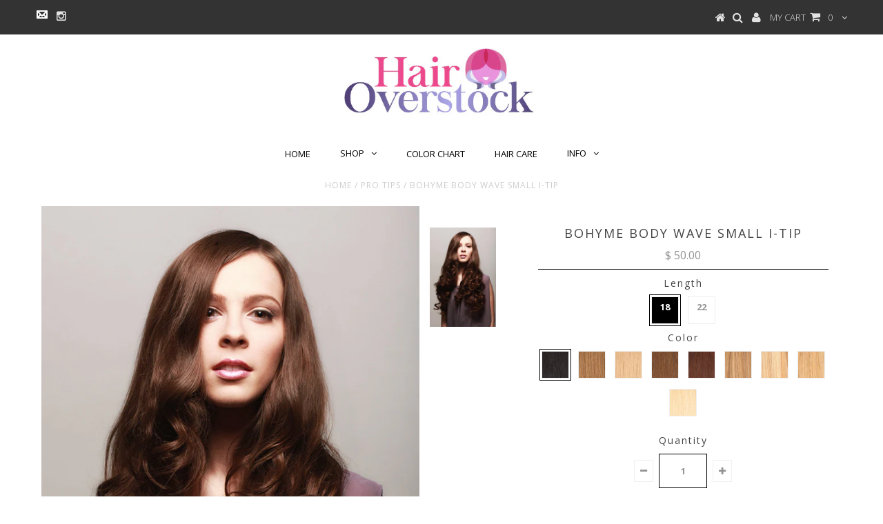

--- FILE ---
content_type: text/html; charset=utf-8
request_url: https://hairoverstock.com/products/bohyme-body-wave-small-i-tip
body_size: 23407
content:
<!DOCTYPE html>
<!--[if lt IE 7 ]><html class="ie ie6" lang="en"> <![endif]-->
<!--[if IE 7 ]><html class="ie ie7" lang="en"> <![endif]-->
<!--[if IE 8 ]><html class="ie ie8" lang="en"> <![endif]-->
<!--[if (gte IE 9)|!(IE)]><!--><html lang="en"> <!--<![endif]-->
<head>


  <meta charset="utf-8" />

  <!-- Basic Page Needs
================================================== -->

  <title>
    Bohyme Body Wave Small I-Tip &ndash; Hair Overstock
  </title>
  
  <meta name="description" content="Brand: Bohyme Style: I-Tip Material: Human Hair" />
  
  <link rel="canonical" href="https://hairoverstock.com/products/bohyme-body-wave-small-i-tip" />

<meta name="google-site-verification" content="dU9-Xnl0A2Eun2PtXhWYP7twMZ3aomTZLhsyyQRM_ic" />

  <!-- CSS
================================================== -->

  
  





  <link href='//fonts.googleapis.com/css?family=Graduate' rel='stylesheet' type='text/css'>






  


   


 


  


  <link href='//fonts.googleapis.com/css?family=Montserrat:400,700' rel='stylesheet' type='text/css'>
  


     


  <link href='//fonts.googleapis.com/css?family=Open+Sans:400,300,700' rel='stylesheet' type='text/css'>
  








    


 


   


 


  


 


 


 


  <link href="//hairoverstock.com/cdn/shop/t/5/assets/stylesheet.css?v=162178157273495520631674755325" rel="stylesheet" type="text/css" media="all" />
  <link href="//hairoverstock.com/cdn/shop/t/5/assets/custom.css?v=167027812383977391831483024991" rel="stylesheet" type="text/css" media="all" />
   <link href="//hairoverstock.com/cdn/shop/t/5/assets/mycustom.css?v=158788113451722093811462368310" rel="stylesheet" type="text/css" media="all" />
  <link href="//hairoverstock.com/cdn/shop/t/5/assets/font-awesome.css?v=56740405129602268521461698019" rel="stylesheet" type="text/css" media="all" />
  <link href="//hairoverstock.com/cdn/shop/t/5/assets/queries.css?v=99924702550836650691461788724" rel="stylesheet" type="text/css" media="all" />

  <!--[if IE 8 ]><link href="//hairoverstock.com/cdn/shop/t/5/assets/ie8.css?v=128712970730235687531462550585" rel="stylesheet" type="text/css" media="all" /><![endif]-->

  <!--[if IE 7]>
<link href="//hairoverstock.com/cdn/shop/t/5/assets/font-awesome-ie7.css?v=111952797986497000111461698019" rel="stylesheet" type="text/css" media="all" />
<![endif]-->

  <!-- JS
================================================== -->


  <script type="text/javascript" src="//ajax.googleapis.com/ajax/libs/jquery/1.9.1/jquery.min.js"></script>

  <script src="//hairoverstock.com/cdn/shop/t/5/assets/theme.js?v=92572252247315533451467229301" type="text/javascript"></script> 
  <script src="//hairoverstock.com/cdn/shopifycloud/storefront/assets/themes_support/option_selection-b017cd28.js" type="text/javascript"></script>  
  <script src="//hairoverstock.com/cdn/shop/t/5/assets/jquery.cookie.js?v=17828251530371303061461698022" type="text/javascript"></script>
  <script src="//hairoverstock.com/cdn/shop/t/5/assets/handlebars.js?v=145461055731307658311461698020" type="text/javascript"></script>
  <script src="//hairoverstock.com/cdn/shop/t/5/assets/api.js?v=108513540937963795951461698017" type="text/javascript"></script>  
  <script src="//hairoverstock.com/cdn/shop/t/5/assets/select.js?v=120738907725164342901461698024" type="text/javascript"></script>  
  <script src="//hairoverstock.com/cdn/shop/t/5/assets/jquery.easing.1.3.js?v=27577153982462368941461698022" type="text/javascript"></script>
  <script src="//hairoverstock.com/cdn/shop/t/5/assets/jquery.placeholder.js?v=150477182848718828971461698023" type="text/javascript"></script>  
  <script src="//hairoverstock.com/cdn/shop/t/5/assets/modernizr.custom.js?v=45854973270124725641461698023" type="text/javascript"></script>
  <script src="//hairoverstock.com/cdn/shop/t/5/assets/jquery.fancybox.js?v=13380858321439152031461698022" type="text/javascript"></script>
  <script src="//hairoverstock.com/cdn/shop/t/5/assets/jquery.mousewheel-3.0.6.pack.js?v=51647933063221024201461698023" type="text/javascript"></script>  
  <script src="//hairoverstock.com/cdn/shop/t/5/assets/jquery.dlmenu.js?v=175695220458763725611461698022" type="text/javascript"></script>  
  <script src="//hairoverstock.com/cdn/shop/t/5/assets/jquery.flexslider.js?v=105616106368215232771461698022" type="text/javascript"></script>
  <script src="//hairoverstock.com/cdn/shop/t/5/assets/wow.js?v=69792710777446479561461698026" type="text/javascript"></script>

  <script>
    new WOW().init();
  </script>


  
  <script src="//hairoverstock.com/cdn/shop/t/5/assets/jquery.bxslider.js?v=120978460450183920691461698021" type="text/javascript"></script>
  <script src="//hairoverstock.com/cdn/shop/t/5/assets/jquery.elevateZoom-2.5.5.min.js?v=44667287051798421191461698022" type="text/javascript"></script>
  
  


  <!--[if lt IE 9]>
<script src="//html5shim.googlecode.com/svn/trunk/html5.js"></script>
<![endif]-->

  <meta name="viewport" content="width=device-width, initial-scale=1, maximum-scale=1">

  <!-- Favicons
================================================== -->

  <link rel="shortcut icon" href="//hairoverstock.com/cdn/shop/t/5/assets/favicon.png?v=119516361715459378551463677102">

  

  <script>window.performance && window.performance.mark && window.performance.mark('shopify.content_for_header.start');</script><meta id="shopify-digital-wallet" name="shopify-digital-wallet" content="/8837010/digital_wallets/dialog">
<meta name="shopify-checkout-api-token" content="efa69ea1ba1115603c854fdebb1185d6">
<link rel="alternate" type="application/json+oembed" href="https://hairoverstock.com/products/bohyme-body-wave-small-i-tip.oembed">
<script async="async" src="/checkouts/internal/preloads.js?locale=en-US"></script>
<link rel="preconnect" href="https://shop.app" crossorigin="anonymous">
<script async="async" src="https://shop.app/checkouts/internal/preloads.js?locale=en-US&shop_id=8837010" crossorigin="anonymous"></script>
<script id="apple-pay-shop-capabilities" type="application/json">{"shopId":8837010,"countryCode":"US","currencyCode":"USD","merchantCapabilities":["supports3DS"],"merchantId":"gid:\/\/shopify\/Shop\/8837010","merchantName":"Hair Overstock","requiredBillingContactFields":["postalAddress","email","phone"],"requiredShippingContactFields":["postalAddress","email","phone"],"shippingType":"shipping","supportedNetworks":["visa","masterCard","amex","discover","elo","jcb"],"total":{"type":"pending","label":"Hair Overstock","amount":"1.00"},"shopifyPaymentsEnabled":true,"supportsSubscriptions":true}</script>
<script id="shopify-features" type="application/json">{"accessToken":"efa69ea1ba1115603c854fdebb1185d6","betas":["rich-media-storefront-analytics"],"domain":"hairoverstock.com","predictiveSearch":true,"shopId":8837010,"locale":"en"}</script>
<script>var Shopify = Shopify || {};
Shopify.shop = "fwhairoverstock.myshopify.com";
Shopify.locale = "en";
Shopify.currency = {"active":"USD","rate":"1.0"};
Shopify.country = "US";
Shopify.theme = {"name":"Testament","id":103095363,"schema_name":null,"schema_version":null,"theme_store_id":623,"role":"main"};
Shopify.theme.handle = "null";
Shopify.theme.style = {"id":null,"handle":null};
Shopify.cdnHost = "hairoverstock.com/cdn";
Shopify.routes = Shopify.routes || {};
Shopify.routes.root = "/";</script>
<script type="module">!function(o){(o.Shopify=o.Shopify||{}).modules=!0}(window);</script>
<script>!function(o){function n(){var o=[];function n(){o.push(Array.prototype.slice.apply(arguments))}return n.q=o,n}var t=o.Shopify=o.Shopify||{};t.loadFeatures=n(),t.autoloadFeatures=n()}(window);</script>
<script>
  window.ShopifyPay = window.ShopifyPay || {};
  window.ShopifyPay.apiHost = "shop.app\/pay";
  window.ShopifyPay.redirectState = null;
</script>
<script id="shop-js-analytics" type="application/json">{"pageType":"product"}</script>
<script defer="defer" async type="module" src="//hairoverstock.com/cdn/shopifycloud/shop-js/modules/v2/client.init-shop-cart-sync_BApSsMSl.en.esm.js"></script>
<script defer="defer" async type="module" src="//hairoverstock.com/cdn/shopifycloud/shop-js/modules/v2/chunk.common_CBoos6YZ.esm.js"></script>
<script type="module">
  await import("//hairoverstock.com/cdn/shopifycloud/shop-js/modules/v2/client.init-shop-cart-sync_BApSsMSl.en.esm.js");
await import("//hairoverstock.com/cdn/shopifycloud/shop-js/modules/v2/chunk.common_CBoos6YZ.esm.js");

  window.Shopify.SignInWithShop?.initShopCartSync?.({"fedCMEnabled":true,"windoidEnabled":true});

</script>
<script>
  window.Shopify = window.Shopify || {};
  if (!window.Shopify.featureAssets) window.Shopify.featureAssets = {};
  window.Shopify.featureAssets['shop-js'] = {"shop-cart-sync":["modules/v2/client.shop-cart-sync_DJczDl9f.en.esm.js","modules/v2/chunk.common_CBoos6YZ.esm.js"],"init-fed-cm":["modules/v2/client.init-fed-cm_BzwGC0Wi.en.esm.js","modules/v2/chunk.common_CBoos6YZ.esm.js"],"init-windoid":["modules/v2/client.init-windoid_BS26ThXS.en.esm.js","modules/v2/chunk.common_CBoos6YZ.esm.js"],"init-shop-email-lookup-coordinator":["modules/v2/client.init-shop-email-lookup-coordinator_DFwWcvrS.en.esm.js","modules/v2/chunk.common_CBoos6YZ.esm.js"],"shop-cash-offers":["modules/v2/client.shop-cash-offers_DthCPNIO.en.esm.js","modules/v2/chunk.common_CBoos6YZ.esm.js","modules/v2/chunk.modal_Bu1hFZFC.esm.js"],"shop-button":["modules/v2/client.shop-button_D_JX508o.en.esm.js","modules/v2/chunk.common_CBoos6YZ.esm.js"],"shop-toast-manager":["modules/v2/client.shop-toast-manager_tEhgP2F9.en.esm.js","modules/v2/chunk.common_CBoos6YZ.esm.js"],"avatar":["modules/v2/client.avatar_BTnouDA3.en.esm.js"],"pay-button":["modules/v2/client.pay-button_BuNmcIr_.en.esm.js","modules/v2/chunk.common_CBoos6YZ.esm.js"],"init-shop-cart-sync":["modules/v2/client.init-shop-cart-sync_BApSsMSl.en.esm.js","modules/v2/chunk.common_CBoos6YZ.esm.js"],"shop-login-button":["modules/v2/client.shop-login-button_DwLgFT0K.en.esm.js","modules/v2/chunk.common_CBoos6YZ.esm.js","modules/v2/chunk.modal_Bu1hFZFC.esm.js"],"init-customer-accounts-sign-up":["modules/v2/client.init-customer-accounts-sign-up_TlVCiykN.en.esm.js","modules/v2/client.shop-login-button_DwLgFT0K.en.esm.js","modules/v2/chunk.common_CBoos6YZ.esm.js","modules/v2/chunk.modal_Bu1hFZFC.esm.js"],"init-shop-for-new-customer-accounts":["modules/v2/client.init-shop-for-new-customer-accounts_DrjXSI53.en.esm.js","modules/v2/client.shop-login-button_DwLgFT0K.en.esm.js","modules/v2/chunk.common_CBoos6YZ.esm.js","modules/v2/chunk.modal_Bu1hFZFC.esm.js"],"init-customer-accounts":["modules/v2/client.init-customer-accounts_C0Oh2ljF.en.esm.js","modules/v2/client.shop-login-button_DwLgFT0K.en.esm.js","modules/v2/chunk.common_CBoos6YZ.esm.js","modules/v2/chunk.modal_Bu1hFZFC.esm.js"],"shop-follow-button":["modules/v2/client.shop-follow-button_C5D3XtBb.en.esm.js","modules/v2/chunk.common_CBoos6YZ.esm.js","modules/v2/chunk.modal_Bu1hFZFC.esm.js"],"checkout-modal":["modules/v2/client.checkout-modal_8TC_1FUY.en.esm.js","modules/v2/chunk.common_CBoos6YZ.esm.js","modules/v2/chunk.modal_Bu1hFZFC.esm.js"],"lead-capture":["modules/v2/client.lead-capture_D-pmUjp9.en.esm.js","modules/v2/chunk.common_CBoos6YZ.esm.js","modules/v2/chunk.modal_Bu1hFZFC.esm.js"],"shop-login":["modules/v2/client.shop-login_BmtnoEUo.en.esm.js","modules/v2/chunk.common_CBoos6YZ.esm.js","modules/v2/chunk.modal_Bu1hFZFC.esm.js"],"payment-terms":["modules/v2/client.payment-terms_BHOWV7U_.en.esm.js","modules/v2/chunk.common_CBoos6YZ.esm.js","modules/v2/chunk.modal_Bu1hFZFC.esm.js"]};
</script>
<script>(function() {
  var isLoaded = false;
  function asyncLoad() {
    if (isLoaded) return;
    isLoaded = true;
    var urls = ["https:\/\/cks3.amplifiedcdn.com\/ckjs.production.min.js?unique_id=fwhairoverstock.myshopify.com\u0026shop=fwhairoverstock.myshopify.com","https:\/\/ccjs.amplifiedcdn.com\/ccjs.umd.js?unique_id=fwhairoverstock.myshopify.com\u0026shop=fwhairoverstock.myshopify.com"];
    for (var i = 0; i < urls.length; i++) {
      var s = document.createElement('script');
      s.type = 'text/javascript';
      s.async = true;
      s.src = urls[i];
      var x = document.getElementsByTagName('script')[0];
      x.parentNode.insertBefore(s, x);
    }
  };
  if(window.attachEvent) {
    window.attachEvent('onload', asyncLoad);
  } else {
    window.addEventListener('load', asyncLoad, false);
  }
})();</script>
<script id="__st">var __st={"a":8837010,"offset":-28800,"reqid":"1779e246-38dd-4acf-a290-775a86e05aca-1768921797","pageurl":"hairoverstock.com\/products\/bohyme-body-wave-small-i-tip","u":"2fcafe35da83","p":"product","rtyp":"product","rid":3075584323};</script>
<script>window.ShopifyPaypalV4VisibilityTracking = true;</script>
<script id="captcha-bootstrap">!function(){'use strict';const t='contact',e='account',n='new_comment',o=[[t,t],['blogs',n],['comments',n],[t,'customer']],c=[[e,'customer_login'],[e,'guest_login'],[e,'recover_customer_password'],[e,'create_customer']],r=t=>t.map((([t,e])=>`form[action*='/${t}']:not([data-nocaptcha='true']) input[name='form_type'][value='${e}']`)).join(','),a=t=>()=>t?[...document.querySelectorAll(t)].map((t=>t.form)):[];function s(){const t=[...o],e=r(t);return a(e)}const i='password',u='form_key',d=['recaptcha-v3-token','g-recaptcha-response','h-captcha-response',i],f=()=>{try{return window.sessionStorage}catch{return}},m='__shopify_v',_=t=>t.elements[u];function p(t,e,n=!1){try{const o=window.sessionStorage,c=JSON.parse(o.getItem(e)),{data:r}=function(t){const{data:e,action:n}=t;return t[m]||n?{data:e,action:n}:{data:t,action:n}}(c);for(const[e,n]of Object.entries(r))t.elements[e]&&(t.elements[e].value=n);n&&o.removeItem(e)}catch(o){console.error('form repopulation failed',{error:o})}}const l='form_type',E='cptcha';function T(t){t.dataset[E]=!0}const w=window,h=w.document,L='Shopify',v='ce_forms',y='captcha';let A=!1;((t,e)=>{const n=(g='f06e6c50-85a8-45c8-87d0-21a2b65856fe',I='https://cdn.shopify.com/shopifycloud/storefront-forms-hcaptcha/ce_storefront_forms_captcha_hcaptcha.v1.5.2.iife.js',D={infoText:'Protected by hCaptcha',privacyText:'Privacy',termsText:'Terms'},(t,e,n)=>{const o=w[L][v],c=o.bindForm;if(c)return c(t,g,e,D).then(n);var r;o.q.push([[t,g,e,D],n]),r=I,A||(h.body.append(Object.assign(h.createElement('script'),{id:'captcha-provider',async:!0,src:r})),A=!0)});var g,I,D;w[L]=w[L]||{},w[L][v]=w[L][v]||{},w[L][v].q=[],w[L][y]=w[L][y]||{},w[L][y].protect=function(t,e){n(t,void 0,e),T(t)},Object.freeze(w[L][y]),function(t,e,n,w,h,L){const[v,y,A,g]=function(t,e,n){const i=e?o:[],u=t?c:[],d=[...i,...u],f=r(d),m=r(i),_=r(d.filter((([t,e])=>n.includes(e))));return[a(f),a(m),a(_),s()]}(w,h,L),I=t=>{const e=t.target;return e instanceof HTMLFormElement?e:e&&e.form},D=t=>v().includes(t);t.addEventListener('submit',(t=>{const e=I(t);if(!e)return;const n=D(e)&&!e.dataset.hcaptchaBound&&!e.dataset.recaptchaBound,o=_(e),c=g().includes(e)&&(!o||!o.value);(n||c)&&t.preventDefault(),c&&!n&&(function(t){try{if(!f())return;!function(t){const e=f();if(!e)return;const n=_(t);if(!n)return;const o=n.value;o&&e.removeItem(o)}(t);const e=Array.from(Array(32),(()=>Math.random().toString(36)[2])).join('');!function(t,e){_(t)||t.append(Object.assign(document.createElement('input'),{type:'hidden',name:u})),t.elements[u].value=e}(t,e),function(t,e){const n=f();if(!n)return;const o=[...t.querySelectorAll(`input[type='${i}']`)].map((({name:t})=>t)),c=[...d,...o],r={};for(const[a,s]of new FormData(t).entries())c.includes(a)||(r[a]=s);n.setItem(e,JSON.stringify({[m]:1,action:t.action,data:r}))}(t,e)}catch(e){console.error('failed to persist form',e)}}(e),e.submit())}));const S=(t,e)=>{t&&!t.dataset[E]&&(n(t,e.some((e=>e===t))),T(t))};for(const o of['focusin','change'])t.addEventListener(o,(t=>{const e=I(t);D(e)&&S(e,y())}));const B=e.get('form_key'),M=e.get(l),P=B&&M;t.addEventListener('DOMContentLoaded',(()=>{const t=y();if(P)for(const e of t)e.elements[l].value===M&&p(e,B);[...new Set([...A(),...v().filter((t=>'true'===t.dataset.shopifyCaptcha))])].forEach((e=>S(e,t)))}))}(h,new URLSearchParams(w.location.search),n,t,e,['guest_login'])})(!0,!0)}();</script>
<script integrity="sha256-4kQ18oKyAcykRKYeNunJcIwy7WH5gtpwJnB7kiuLZ1E=" data-source-attribution="shopify.loadfeatures" defer="defer" src="//hairoverstock.com/cdn/shopifycloud/storefront/assets/storefront/load_feature-a0a9edcb.js" crossorigin="anonymous"></script>
<script crossorigin="anonymous" defer="defer" src="//hairoverstock.com/cdn/shopifycloud/storefront/assets/shopify_pay/storefront-65b4c6d7.js?v=20250812"></script>
<script data-source-attribution="shopify.dynamic_checkout.dynamic.init">var Shopify=Shopify||{};Shopify.PaymentButton=Shopify.PaymentButton||{isStorefrontPortableWallets:!0,init:function(){window.Shopify.PaymentButton.init=function(){};var t=document.createElement("script");t.src="https://hairoverstock.com/cdn/shopifycloud/portable-wallets/latest/portable-wallets.en.js",t.type="module",document.head.appendChild(t)}};
</script>
<script data-source-attribution="shopify.dynamic_checkout.buyer_consent">
  function portableWalletsHideBuyerConsent(e){var t=document.getElementById("shopify-buyer-consent"),n=document.getElementById("shopify-subscription-policy-button");t&&n&&(t.classList.add("hidden"),t.setAttribute("aria-hidden","true"),n.removeEventListener("click",e))}function portableWalletsShowBuyerConsent(e){var t=document.getElementById("shopify-buyer-consent"),n=document.getElementById("shopify-subscription-policy-button");t&&n&&(t.classList.remove("hidden"),t.removeAttribute("aria-hidden"),n.addEventListener("click",e))}window.Shopify?.PaymentButton&&(window.Shopify.PaymentButton.hideBuyerConsent=portableWalletsHideBuyerConsent,window.Shopify.PaymentButton.showBuyerConsent=portableWalletsShowBuyerConsent);
</script>
<script data-source-attribution="shopify.dynamic_checkout.cart.bootstrap">document.addEventListener("DOMContentLoaded",(function(){function t(){return document.querySelector("shopify-accelerated-checkout-cart, shopify-accelerated-checkout")}if(t())Shopify.PaymentButton.init();else{new MutationObserver((function(e,n){t()&&(Shopify.PaymentButton.init(),n.disconnect())})).observe(document.body,{childList:!0,subtree:!0})}}));
</script>
<link id="shopify-accelerated-checkout-styles" rel="stylesheet" media="screen" href="https://hairoverstock.com/cdn/shopifycloud/portable-wallets/latest/accelerated-checkout-backwards-compat.css" crossorigin="anonymous">
<style id="shopify-accelerated-checkout-cart">
        #shopify-buyer-consent {
  margin-top: 1em;
  display: inline-block;
  width: 100%;
}

#shopify-buyer-consent.hidden {
  display: none;
}

#shopify-subscription-policy-button {
  background: none;
  border: none;
  padding: 0;
  text-decoration: underline;
  font-size: inherit;
  cursor: pointer;
}

#shopify-subscription-policy-button::before {
  box-shadow: none;
}

      </style>

<script>window.performance && window.performance.mark && window.performance.mark('shopify.content_for_header.end');</script>


  

  <script type="text/javascript">
    $(window).load(function() {  
      $('.prod-image').matchHeight();

    });
  </script> 

  <link rel="next" href="/next"/>
  <link rel="prev" href="/prev"/>



  
<!--  <script src="//code.tidio.co/xlobmsoszle5zvnhokmhlrmp2cvacjsd.js"></script> -->
            




 <script type="text/javascript" src="//s3.amazonaws.com/downloads.mailchimp.com/js/signup-forms/popup/embed.js" data-dojo-config="usePlainJson: true, isDebug: false"></script><script type="text/javascript">require(["mojo/signup-forms/Loader"], function(L) { L.start({"baseUrl":"mc.us13.list-manage.com","uuid":"ad12bbe223c55bf4efa9ad3ca","lid":"75dd29f6db"}) })</script>































<!-- BeginConsistentCartAddon -->  <script>    Shopify.customer_logged_in = false ;  Shopify.customer_email = "" ;  Shopify.log_uuids = true;    </script>  <!-- EndConsistentCartAddon -->
<link href="https://monorail-edge.shopifysvc.com" rel="dns-prefetch">
<script>(function(){if ("sendBeacon" in navigator && "performance" in window) {try {var session_token_from_headers = performance.getEntriesByType('navigation')[0].serverTiming.find(x => x.name == '_s').description;} catch {var session_token_from_headers = undefined;}var session_cookie_matches = document.cookie.match(/_shopify_s=([^;]*)/);var session_token_from_cookie = session_cookie_matches && session_cookie_matches.length === 2 ? session_cookie_matches[1] : "";var session_token = session_token_from_headers || session_token_from_cookie || "";function handle_abandonment_event(e) {var entries = performance.getEntries().filter(function(entry) {return /monorail-edge.shopifysvc.com/.test(entry.name);});if (!window.abandonment_tracked && entries.length === 0) {window.abandonment_tracked = true;var currentMs = Date.now();var navigation_start = performance.timing.navigationStart;var payload = {shop_id: 8837010,url: window.location.href,navigation_start,duration: currentMs - navigation_start,session_token,page_type: "product"};window.navigator.sendBeacon("https://monorail-edge.shopifysvc.com/v1/produce", JSON.stringify({schema_id: "online_store_buyer_site_abandonment/1.1",payload: payload,metadata: {event_created_at_ms: currentMs,event_sent_at_ms: currentMs}}));}}window.addEventListener('pagehide', handle_abandonment_event);}}());</script>
<script id="web-pixels-manager-setup">(function e(e,d,r,n,o){if(void 0===o&&(o={}),!Boolean(null===(a=null===(i=window.Shopify)||void 0===i?void 0:i.analytics)||void 0===a?void 0:a.replayQueue)){var i,a;window.Shopify=window.Shopify||{};var t=window.Shopify;t.analytics=t.analytics||{};var s=t.analytics;s.replayQueue=[],s.publish=function(e,d,r){return s.replayQueue.push([e,d,r]),!0};try{self.performance.mark("wpm:start")}catch(e){}var l=function(){var e={modern:/Edge?\/(1{2}[4-9]|1[2-9]\d|[2-9]\d{2}|\d{4,})\.\d+(\.\d+|)|Firefox\/(1{2}[4-9]|1[2-9]\d|[2-9]\d{2}|\d{4,})\.\d+(\.\d+|)|Chrom(ium|e)\/(9{2}|\d{3,})\.\d+(\.\d+|)|(Maci|X1{2}).+ Version\/(15\.\d+|(1[6-9]|[2-9]\d|\d{3,})\.\d+)([,.]\d+|)( \(\w+\)|)( Mobile\/\w+|) Safari\/|Chrome.+OPR\/(9{2}|\d{3,})\.\d+\.\d+|(CPU[ +]OS|iPhone[ +]OS|CPU[ +]iPhone|CPU IPhone OS|CPU iPad OS)[ +]+(15[._]\d+|(1[6-9]|[2-9]\d|\d{3,})[._]\d+)([._]\d+|)|Android:?[ /-](13[3-9]|1[4-9]\d|[2-9]\d{2}|\d{4,})(\.\d+|)(\.\d+|)|Android.+Firefox\/(13[5-9]|1[4-9]\d|[2-9]\d{2}|\d{4,})\.\d+(\.\d+|)|Android.+Chrom(ium|e)\/(13[3-9]|1[4-9]\d|[2-9]\d{2}|\d{4,})\.\d+(\.\d+|)|SamsungBrowser\/([2-9]\d|\d{3,})\.\d+/,legacy:/Edge?\/(1[6-9]|[2-9]\d|\d{3,})\.\d+(\.\d+|)|Firefox\/(5[4-9]|[6-9]\d|\d{3,})\.\d+(\.\d+|)|Chrom(ium|e)\/(5[1-9]|[6-9]\d|\d{3,})\.\d+(\.\d+|)([\d.]+$|.*Safari\/(?![\d.]+ Edge\/[\d.]+$))|(Maci|X1{2}).+ Version\/(10\.\d+|(1[1-9]|[2-9]\d|\d{3,})\.\d+)([,.]\d+|)( \(\w+\)|)( Mobile\/\w+|) Safari\/|Chrome.+OPR\/(3[89]|[4-9]\d|\d{3,})\.\d+\.\d+|(CPU[ +]OS|iPhone[ +]OS|CPU[ +]iPhone|CPU IPhone OS|CPU iPad OS)[ +]+(10[._]\d+|(1[1-9]|[2-9]\d|\d{3,})[._]\d+)([._]\d+|)|Android:?[ /-](13[3-9]|1[4-9]\d|[2-9]\d{2}|\d{4,})(\.\d+|)(\.\d+|)|Mobile Safari.+OPR\/([89]\d|\d{3,})\.\d+\.\d+|Android.+Firefox\/(13[5-9]|1[4-9]\d|[2-9]\d{2}|\d{4,})\.\d+(\.\d+|)|Android.+Chrom(ium|e)\/(13[3-9]|1[4-9]\d|[2-9]\d{2}|\d{4,})\.\d+(\.\d+|)|Android.+(UC? ?Browser|UCWEB|U3)[ /]?(15\.([5-9]|\d{2,})|(1[6-9]|[2-9]\d|\d{3,})\.\d+)\.\d+|SamsungBrowser\/(5\.\d+|([6-9]|\d{2,})\.\d+)|Android.+MQ{2}Browser\/(14(\.(9|\d{2,})|)|(1[5-9]|[2-9]\d|\d{3,})(\.\d+|))(\.\d+|)|K[Aa][Ii]OS\/(3\.\d+|([4-9]|\d{2,})\.\d+)(\.\d+|)/},d=e.modern,r=e.legacy,n=navigator.userAgent;return n.match(d)?"modern":n.match(r)?"legacy":"unknown"}(),u="modern"===l?"modern":"legacy",c=(null!=n?n:{modern:"",legacy:""})[u],f=function(e){return[e.baseUrl,"/wpm","/b",e.hashVersion,"modern"===e.buildTarget?"m":"l",".js"].join("")}({baseUrl:d,hashVersion:r,buildTarget:u}),m=function(e){var d=e.version,r=e.bundleTarget,n=e.surface,o=e.pageUrl,i=e.monorailEndpoint;return{emit:function(e){var a=e.status,t=e.errorMsg,s=(new Date).getTime(),l=JSON.stringify({metadata:{event_sent_at_ms:s},events:[{schema_id:"web_pixels_manager_load/3.1",payload:{version:d,bundle_target:r,page_url:o,status:a,surface:n,error_msg:t},metadata:{event_created_at_ms:s}}]});if(!i)return console&&console.warn&&console.warn("[Web Pixels Manager] No Monorail endpoint provided, skipping logging."),!1;try{return self.navigator.sendBeacon.bind(self.navigator)(i,l)}catch(e){}var u=new XMLHttpRequest;try{return u.open("POST",i,!0),u.setRequestHeader("Content-Type","text/plain"),u.send(l),!0}catch(e){return console&&console.warn&&console.warn("[Web Pixels Manager] Got an unhandled error while logging to Monorail."),!1}}}}({version:r,bundleTarget:l,surface:e.surface,pageUrl:self.location.href,monorailEndpoint:e.monorailEndpoint});try{o.browserTarget=l,function(e){var d=e.src,r=e.async,n=void 0===r||r,o=e.onload,i=e.onerror,a=e.sri,t=e.scriptDataAttributes,s=void 0===t?{}:t,l=document.createElement("script"),u=document.querySelector("head"),c=document.querySelector("body");if(l.async=n,l.src=d,a&&(l.integrity=a,l.crossOrigin="anonymous"),s)for(var f in s)if(Object.prototype.hasOwnProperty.call(s,f))try{l.dataset[f]=s[f]}catch(e){}if(o&&l.addEventListener("load",o),i&&l.addEventListener("error",i),u)u.appendChild(l);else{if(!c)throw new Error("Did not find a head or body element to append the script");c.appendChild(l)}}({src:f,async:!0,onload:function(){if(!function(){var e,d;return Boolean(null===(d=null===(e=window.Shopify)||void 0===e?void 0:e.analytics)||void 0===d?void 0:d.initialized)}()){var d=window.webPixelsManager.init(e)||void 0;if(d){var r=window.Shopify.analytics;r.replayQueue.forEach((function(e){var r=e[0],n=e[1],o=e[2];d.publishCustomEvent(r,n,o)})),r.replayQueue=[],r.publish=d.publishCustomEvent,r.visitor=d.visitor,r.initialized=!0}}},onerror:function(){return m.emit({status:"failed",errorMsg:"".concat(f," has failed to load")})},sri:function(e){var d=/^sha384-[A-Za-z0-9+/=]+$/;return"string"==typeof e&&d.test(e)}(c)?c:"",scriptDataAttributes:o}),m.emit({status:"loading"})}catch(e){m.emit({status:"failed",errorMsg:(null==e?void 0:e.message)||"Unknown error"})}}})({shopId: 8837010,storefrontBaseUrl: "https://hairoverstock.com",extensionsBaseUrl: "https://extensions.shopifycdn.com/cdn/shopifycloud/web-pixels-manager",monorailEndpoint: "https://monorail-edge.shopifysvc.com/unstable/produce_batch",surface: "storefront-renderer",enabledBetaFlags: ["2dca8a86"],webPixelsConfigList: [{"id":"140804402","eventPayloadVersion":"v1","runtimeContext":"LAX","scriptVersion":"1","type":"CUSTOM","privacyPurposes":["MARKETING"],"name":"Meta pixel (migrated)"},{"id":"shopify-app-pixel","configuration":"{}","eventPayloadVersion":"v1","runtimeContext":"STRICT","scriptVersion":"0450","apiClientId":"shopify-pixel","type":"APP","privacyPurposes":["ANALYTICS","MARKETING"]},{"id":"shopify-custom-pixel","eventPayloadVersion":"v1","runtimeContext":"LAX","scriptVersion":"0450","apiClientId":"shopify-pixel","type":"CUSTOM","privacyPurposes":["ANALYTICS","MARKETING"]}],isMerchantRequest: false,initData: {"shop":{"name":"Hair Overstock","paymentSettings":{"currencyCode":"USD"},"myshopifyDomain":"fwhairoverstock.myshopify.com","countryCode":"US","storefrontUrl":"https:\/\/hairoverstock.com"},"customer":null,"cart":null,"checkout":null,"productVariants":[{"price":{"amount":50.0,"currencyCode":"USD"},"product":{"title":"Bohyme Body Wave Small I-Tip","vendor":"Bohyme","id":"3075584323","untranslatedTitle":"Bohyme Body Wave Small I-Tip","url":"\/products\/bohyme-body-wave-small-i-tip","type":"Pro Tips"},"id":"18908800451","image":{"src":"\/\/hairoverstock.com\/cdn\/shop\/products\/body-wave3.jpg?v=1461861197"},"sku":"BOIBS","title":"18 \/ 1","untranslatedTitle":"18 \/ 1"},{"price":{"amount":50.0,"currencyCode":"USD"},"product":{"title":"Bohyme Body Wave Small I-Tip","vendor":"Bohyme","id":"3075584323","untranslatedTitle":"Bohyme Body Wave Small I-Tip","url":"\/products\/bohyme-body-wave-small-i-tip","type":"Pro Tips"},"id":"20886431811","image":{"src":"\/\/hairoverstock.com\/cdn\/shop\/products\/body-wave3.jpg?v=1461861197"},"sku":"BOIBS","title":"18 \/ 1B","untranslatedTitle":"18 \/ 1B"},{"price":{"amount":50.0,"currencyCode":"USD"},"product":{"title":"Bohyme Body Wave Small I-Tip","vendor":"Bohyme","id":"3075584323","untranslatedTitle":"Bohyme Body Wave Small I-Tip","url":"\/products\/bohyme-body-wave-small-i-tip","type":"Pro Tips"},"id":"20886431875","image":{"src":"\/\/hairoverstock.com\/cdn\/shop\/products\/body-wave3.jpg?v=1461861197"},"sku":"BOIBS","title":"18 \/ 2","untranslatedTitle":"18 \/ 2"},{"price":{"amount":50.0,"currencyCode":"USD"},"product":{"title":"Bohyme Body Wave Small I-Tip","vendor":"Bohyme","id":"3075584323","untranslatedTitle":"Bohyme Body Wave Small I-Tip","url":"\/products\/bohyme-body-wave-small-i-tip","type":"Pro Tips"},"id":"20886432003","image":{"src":"\/\/hairoverstock.com\/cdn\/shop\/products\/body-wave3.jpg?v=1461861197"},"sku":"BOIBS","title":"18 \/ 6","untranslatedTitle":"18 \/ 6"},{"price":{"amount":50.0,"currencyCode":"USD"},"product":{"title":"Bohyme Body Wave Small I-Tip","vendor":"Bohyme","id":"3075584323","untranslatedTitle":"Bohyme Body Wave Small I-Tip","url":"\/products\/bohyme-body-wave-small-i-tip","type":"Pro Tips"},"id":"20886432067","image":{"src":"\/\/hairoverstock.com\/cdn\/shop\/products\/body-wave3.jpg?v=1461861197"},"sku":"BOIBS","title":"18 \/ 16","untranslatedTitle":"18 \/ 16"},{"price":{"amount":50.0,"currencyCode":"USD"},"product":{"title":"Bohyme Body Wave Small I-Tip","vendor":"Bohyme","id":"3075584323","untranslatedTitle":"Bohyme Body Wave Small I-Tip","url":"\/products\/bohyme-body-wave-small-i-tip","type":"Pro Tips"},"id":"20886432131","image":{"src":"\/\/hairoverstock.com\/cdn\/shop\/products\/body-wave3.jpg?v=1461861197"},"sku":"BOIBS","title":"18 \/ 30","untranslatedTitle":"18 \/ 30"},{"price":{"amount":50.0,"currencyCode":"USD"},"product":{"title":"Bohyme Body Wave Small I-Tip","vendor":"Bohyme","id":"3075584323","untranslatedTitle":"Bohyme Body Wave Small I-Tip","url":"\/products\/bohyme-body-wave-small-i-tip","type":"Pro Tips"},"id":"20886432195","image":{"src":"\/\/hairoverstock.com\/cdn\/shop\/products\/body-wave3.jpg?v=1461861197"},"sku":"BOIBS","title":"18 \/ 33","untranslatedTitle":"18 \/ 33"},{"price":{"amount":60.0,"currencyCode":"USD"},"product":{"title":"Bohyme Body Wave Small I-Tip","vendor":"Bohyme","id":"3075584323","untranslatedTitle":"Bohyme Body Wave Small I-Tip","url":"\/products\/bohyme-body-wave-small-i-tip","type":"Pro Tips"},"id":"20886432323","image":{"src":"\/\/hairoverstock.com\/cdn\/shop\/products\/body-wave3.jpg?v=1461861197"},"sku":"BOIBS","title":"18 \/ BL22","untranslatedTitle":"18 \/ BL22"},{"price":{"amount":60.0,"currencyCode":"USD"},"product":{"title":"Bohyme Body Wave Small I-Tip","vendor":"Bohyme","id":"3075584323","untranslatedTitle":"Bohyme Body Wave Small I-Tip","url":"\/products\/bohyme-body-wave-small-i-tip","type":"Pro Tips"},"id":"20886432387","image":{"src":"\/\/hairoverstock.com\/cdn\/shop\/products\/body-wave3.jpg?v=1461861197"},"sku":"BOIBS","title":"18 \/ H10\/16","untranslatedTitle":"18 \/ H10\/16"},{"price":{"amount":60.0,"currencyCode":"USD"},"product":{"title":"Bohyme Body Wave Small I-Tip","vendor":"Bohyme","id":"3075584323","untranslatedTitle":"Bohyme Body Wave Small I-Tip","url":"\/products\/bohyme-body-wave-small-i-tip","type":"Pro Tips"},"id":"20886432451","image":{"src":"\/\/hairoverstock.com\/cdn\/shop\/products\/body-wave3.jpg?v=1461861197"},"sku":"BOIBS","title":"18 \/ H14\/24","untranslatedTitle":"18 \/ H14\/24"},{"price":{"amount":60.0,"currencyCode":"USD"},"product":{"title":"Bohyme Body Wave Small I-Tip","vendor":"Bohyme","id":"3075584323","untranslatedTitle":"Bohyme Body Wave Small I-Tip","url":"\/products\/bohyme-body-wave-small-i-tip","type":"Pro Tips"},"id":"20886432515","image":{"src":"\/\/hairoverstock.com\/cdn\/shop\/products\/body-wave3.jpg?v=1461861197"},"sku":"BOIBS","title":"18 \/ H18\/22","untranslatedTitle":"18 \/ H18\/22"},{"price":{"amount":60.0,"currencyCode":"USD"},"product":{"title":"Bohyme Body Wave Small I-Tip","vendor":"Bohyme","id":"3075584323","untranslatedTitle":"Bohyme Body Wave Small I-Tip","url":"\/products\/bohyme-body-wave-small-i-tip","type":"Pro Tips"},"id":"20886432579","image":{"src":"\/\/hairoverstock.com\/cdn\/shop\/products\/body-wave3.jpg?v=1461861197"},"sku":"BOIBS","title":"18 \/ H27\/613","untranslatedTitle":"18 \/ H27\/613"},{"price":{"amount":60.0,"currencyCode":"USD"},"product":{"title":"Bohyme Body Wave Small I-Tip","vendor":"Bohyme","id":"3075584323","untranslatedTitle":"Bohyme Body Wave Small I-Tip","url":"\/products\/bohyme-body-wave-small-i-tip","type":"Pro Tips"},"id":"20886432643","image":{"src":"\/\/hairoverstock.com\/cdn\/shop\/products\/body-wave3.jpg?v=1461861197"},"sku":"BOIBS","title":"22 \/ 1","untranslatedTitle":"22 \/ 1"},{"price":{"amount":60.0,"currencyCode":"USD"},"product":{"title":"Bohyme Body Wave Small I-Tip","vendor":"Bohyme","id":"3075584323","untranslatedTitle":"Bohyme Body Wave Small I-Tip","url":"\/products\/bohyme-body-wave-small-i-tip","type":"Pro Tips"},"id":"20886432707","image":{"src":"\/\/hairoverstock.com\/cdn\/shop\/products\/body-wave3.jpg?v=1461861197"},"sku":"BOIBS","title":"22 \/ 1B","untranslatedTitle":"22 \/ 1B"},{"price":{"amount":60.0,"currencyCode":"USD"},"product":{"title":"Bohyme Body Wave Small I-Tip","vendor":"Bohyme","id":"3075584323","untranslatedTitle":"Bohyme Body Wave Small I-Tip","url":"\/products\/bohyme-body-wave-small-i-tip","type":"Pro Tips"},"id":"20886432771","image":{"src":"\/\/hairoverstock.com\/cdn\/shop\/products\/body-wave3.jpg?v=1461861197"},"sku":"BOIBS","title":"22 \/ 2","untranslatedTitle":"22 \/ 2"},{"price":{"amount":60.0,"currencyCode":"USD"},"product":{"title":"Bohyme Body Wave Small I-Tip","vendor":"Bohyme","id":"3075584323","untranslatedTitle":"Bohyme Body Wave Small I-Tip","url":"\/products\/bohyme-body-wave-small-i-tip","type":"Pro Tips"},"id":"20886432899","image":{"src":"\/\/hairoverstock.com\/cdn\/shop\/products\/body-wave3.jpg?v=1461861197"},"sku":"BOIBS","title":"22 \/ 4","untranslatedTitle":"22 \/ 4"},{"price":{"amount":60.0,"currencyCode":"USD"},"product":{"title":"Bohyme Body Wave Small I-Tip","vendor":"Bohyme","id":"3075584323","untranslatedTitle":"Bohyme Body Wave Small I-Tip","url":"\/products\/bohyme-body-wave-small-i-tip","type":"Pro Tips"},"id":"20886432963","image":{"src":"\/\/hairoverstock.com\/cdn\/shop\/products\/body-wave3.jpg?v=1461861197"},"sku":"BOIBS","title":"22 \/ 6","untranslatedTitle":"22 \/ 6"},{"price":{"amount":70.0,"currencyCode":"USD"},"product":{"title":"Bohyme Body Wave Small I-Tip","vendor":"Bohyme","id":"3075584323","untranslatedTitle":"Bohyme Body Wave Small I-Tip","url":"\/products\/bohyme-body-wave-small-i-tip","type":"Pro Tips"},"id":"20886433027","image":{"src":"\/\/hairoverstock.com\/cdn\/shop\/products\/body-wave3.jpg?v=1461861197"},"sku":"BOIBS","title":"22 \/ 16","untranslatedTitle":"22 \/ 16"},{"price":{"amount":60.0,"currencyCode":"USD"},"product":{"title":"Bohyme Body Wave Small I-Tip","vendor":"Bohyme","id":"3075584323","untranslatedTitle":"Bohyme Body Wave Small I-Tip","url":"\/products\/bohyme-body-wave-small-i-tip","type":"Pro Tips"},"id":"20886433091","image":{"src":"\/\/hairoverstock.com\/cdn\/shop\/products\/body-wave3.jpg?v=1461861197"},"sku":"BOIBS","title":"22 \/ 30","untranslatedTitle":"22 \/ 30"},{"price":{"amount":60.0,"currencyCode":"USD"},"product":{"title":"Bohyme Body Wave Small I-Tip","vendor":"Bohyme","id":"3075584323","untranslatedTitle":"Bohyme Body Wave Small I-Tip","url":"\/products\/bohyme-body-wave-small-i-tip","type":"Pro Tips"},"id":"20886433155","image":{"src":"\/\/hairoverstock.com\/cdn\/shop\/products\/body-wave3.jpg?v=1461861197"},"sku":"BOIBS","title":"22 \/ 33","untranslatedTitle":"22 \/ 33"},{"price":{"amount":70.0,"currencyCode":"USD"},"product":{"title":"Bohyme Body Wave Small I-Tip","vendor":"Bohyme","id":"3075584323","untranslatedTitle":"Bohyme Body Wave Small I-Tip","url":"\/products\/bohyme-body-wave-small-i-tip","type":"Pro Tips"},"id":"20886433219","image":{"src":"\/\/hairoverstock.com\/cdn\/shop\/products\/body-wave3.jpg?v=1461861197"},"sku":"BOIBS","title":"22 \/ 613","untranslatedTitle":"22 \/ 613"},{"price":{"amount":70.0,"currencyCode":"USD"},"product":{"title":"Bohyme Body Wave Small I-Tip","vendor":"Bohyme","id":"3075584323","untranslatedTitle":"Bohyme Body Wave Small I-Tip","url":"\/products\/bohyme-body-wave-small-i-tip","type":"Pro Tips"},"id":"20886433283","image":{"src":"\/\/hairoverstock.com\/cdn\/shop\/products\/body-wave3.jpg?v=1461861197"},"sku":"BOIBS","title":"22 \/ BL22","untranslatedTitle":"22 \/ BL22"},{"price":{"amount":70.0,"currencyCode":"USD"},"product":{"title":"Bohyme Body Wave Small I-Tip","vendor":"Bohyme","id":"3075584323","untranslatedTitle":"Bohyme Body Wave Small I-Tip","url":"\/products\/bohyme-body-wave-small-i-tip","type":"Pro Tips"},"id":"20886433347","image":{"src":"\/\/hairoverstock.com\/cdn\/shop\/products\/body-wave3.jpg?v=1461861197"},"sku":"BOIBS","title":"22 \/ H10\/16","untranslatedTitle":"22 \/ H10\/16"},{"price":{"amount":70.0,"currencyCode":"USD"},"product":{"title":"Bohyme Body Wave Small I-Tip","vendor":"Bohyme","id":"3075584323","untranslatedTitle":"Bohyme Body Wave Small I-Tip","url":"\/products\/bohyme-body-wave-small-i-tip","type":"Pro Tips"},"id":"20886433411","image":{"src":"\/\/hairoverstock.com\/cdn\/shop\/products\/body-wave3.jpg?v=1461861197"},"sku":"BOIBS","title":"22 \/ H14\/24","untranslatedTitle":"22 \/ H14\/24"},{"price":{"amount":70.0,"currencyCode":"USD"},"product":{"title":"Bohyme Body Wave Small I-Tip","vendor":"Bohyme","id":"3075584323","untranslatedTitle":"Bohyme Body Wave Small I-Tip","url":"\/products\/bohyme-body-wave-small-i-tip","type":"Pro Tips"},"id":"20886433475","image":{"src":"\/\/hairoverstock.com\/cdn\/shop\/products\/body-wave3.jpg?v=1461861197"},"sku":"BOIBS","title":"22 \/ H18\/22","untranslatedTitle":"22 \/ H18\/22"},{"price":{"amount":70.0,"currencyCode":"USD"},"product":{"title":"Bohyme Body Wave Small I-Tip","vendor":"Bohyme","id":"3075584323","untranslatedTitle":"Bohyme Body Wave Small I-Tip","url":"\/products\/bohyme-body-wave-small-i-tip","type":"Pro Tips"},"id":"20886433539","image":{"src":"\/\/hairoverstock.com\/cdn\/shop\/products\/body-wave3.jpg?v=1461861197"},"sku":"BOIBS","title":"22 \/ H27\/613","untranslatedTitle":"22 \/ H27\/613"}],"purchasingCompany":null},},"https://hairoverstock.com/cdn","fcfee988w5aeb613cpc8e4bc33m6693e112",{"modern":"","legacy":""},{"shopId":"8837010","storefrontBaseUrl":"https:\/\/hairoverstock.com","extensionBaseUrl":"https:\/\/extensions.shopifycdn.com\/cdn\/shopifycloud\/web-pixels-manager","surface":"storefront-renderer","enabledBetaFlags":"[\"2dca8a86\"]","isMerchantRequest":"false","hashVersion":"fcfee988w5aeb613cpc8e4bc33m6693e112","publish":"custom","events":"[[\"page_viewed\",{}],[\"product_viewed\",{\"productVariant\":{\"price\":{\"amount\":50.0,\"currencyCode\":\"USD\"},\"product\":{\"title\":\"Bohyme Body Wave Small I-Tip\",\"vendor\":\"Bohyme\",\"id\":\"3075584323\",\"untranslatedTitle\":\"Bohyme Body Wave Small I-Tip\",\"url\":\"\/products\/bohyme-body-wave-small-i-tip\",\"type\":\"Pro Tips\"},\"id\":\"18908800451\",\"image\":{\"src\":\"\/\/hairoverstock.com\/cdn\/shop\/products\/body-wave3.jpg?v=1461861197\"},\"sku\":\"BOIBS\",\"title\":\"18 \/ 1\",\"untranslatedTitle\":\"18 \/ 1\"}}]]"});</script><script>
  window.ShopifyAnalytics = window.ShopifyAnalytics || {};
  window.ShopifyAnalytics.meta = window.ShopifyAnalytics.meta || {};
  window.ShopifyAnalytics.meta.currency = 'USD';
  var meta = {"product":{"id":3075584323,"gid":"gid:\/\/shopify\/Product\/3075584323","vendor":"Bohyme","type":"Pro Tips","handle":"bohyme-body-wave-small-i-tip","variants":[{"id":18908800451,"price":5000,"name":"Bohyme Body Wave Small I-Tip - 18 \/ 1","public_title":"18 \/ 1","sku":"BOIBS"},{"id":20886431811,"price":5000,"name":"Bohyme Body Wave Small I-Tip - 18 \/ 1B","public_title":"18 \/ 1B","sku":"BOIBS"},{"id":20886431875,"price":5000,"name":"Bohyme Body Wave Small I-Tip - 18 \/ 2","public_title":"18 \/ 2","sku":"BOIBS"},{"id":20886432003,"price":5000,"name":"Bohyme Body Wave Small I-Tip - 18 \/ 6","public_title":"18 \/ 6","sku":"BOIBS"},{"id":20886432067,"price":5000,"name":"Bohyme Body Wave Small I-Tip - 18 \/ 16","public_title":"18 \/ 16","sku":"BOIBS"},{"id":20886432131,"price":5000,"name":"Bohyme Body Wave Small I-Tip - 18 \/ 30","public_title":"18 \/ 30","sku":"BOIBS"},{"id":20886432195,"price":5000,"name":"Bohyme Body Wave Small I-Tip - 18 \/ 33","public_title":"18 \/ 33","sku":"BOIBS"},{"id":20886432323,"price":6000,"name":"Bohyme Body Wave Small I-Tip - 18 \/ BL22","public_title":"18 \/ BL22","sku":"BOIBS"},{"id":20886432387,"price":6000,"name":"Bohyme Body Wave Small I-Tip - 18 \/ H10\/16","public_title":"18 \/ H10\/16","sku":"BOIBS"},{"id":20886432451,"price":6000,"name":"Bohyme Body Wave Small I-Tip - 18 \/ H14\/24","public_title":"18 \/ H14\/24","sku":"BOIBS"},{"id":20886432515,"price":6000,"name":"Bohyme Body Wave Small I-Tip - 18 \/ H18\/22","public_title":"18 \/ H18\/22","sku":"BOIBS"},{"id":20886432579,"price":6000,"name":"Bohyme Body Wave Small I-Tip - 18 \/ H27\/613","public_title":"18 \/ H27\/613","sku":"BOIBS"},{"id":20886432643,"price":6000,"name":"Bohyme Body Wave Small I-Tip - 22 \/ 1","public_title":"22 \/ 1","sku":"BOIBS"},{"id":20886432707,"price":6000,"name":"Bohyme Body Wave Small I-Tip - 22 \/ 1B","public_title":"22 \/ 1B","sku":"BOIBS"},{"id":20886432771,"price":6000,"name":"Bohyme Body Wave Small I-Tip - 22 \/ 2","public_title":"22 \/ 2","sku":"BOIBS"},{"id":20886432899,"price":6000,"name":"Bohyme Body Wave Small I-Tip - 22 \/ 4","public_title":"22 \/ 4","sku":"BOIBS"},{"id":20886432963,"price":6000,"name":"Bohyme Body Wave Small I-Tip - 22 \/ 6","public_title":"22 \/ 6","sku":"BOIBS"},{"id":20886433027,"price":7000,"name":"Bohyme Body Wave Small I-Tip - 22 \/ 16","public_title":"22 \/ 16","sku":"BOIBS"},{"id":20886433091,"price":6000,"name":"Bohyme Body Wave Small I-Tip - 22 \/ 30","public_title":"22 \/ 30","sku":"BOIBS"},{"id":20886433155,"price":6000,"name":"Bohyme Body Wave Small I-Tip - 22 \/ 33","public_title":"22 \/ 33","sku":"BOIBS"},{"id":20886433219,"price":7000,"name":"Bohyme Body Wave Small I-Tip - 22 \/ 613","public_title":"22 \/ 613","sku":"BOIBS"},{"id":20886433283,"price":7000,"name":"Bohyme Body Wave Small I-Tip - 22 \/ BL22","public_title":"22 \/ BL22","sku":"BOIBS"},{"id":20886433347,"price":7000,"name":"Bohyme Body Wave Small I-Tip - 22 \/ H10\/16","public_title":"22 \/ H10\/16","sku":"BOIBS"},{"id":20886433411,"price":7000,"name":"Bohyme Body Wave Small I-Tip - 22 \/ H14\/24","public_title":"22 \/ H14\/24","sku":"BOIBS"},{"id":20886433475,"price":7000,"name":"Bohyme Body Wave Small I-Tip - 22 \/ H18\/22","public_title":"22 \/ H18\/22","sku":"BOIBS"},{"id":20886433539,"price":7000,"name":"Bohyme Body Wave Small I-Tip - 22 \/ H27\/613","public_title":"22 \/ H27\/613","sku":"BOIBS"}],"remote":false},"page":{"pageType":"product","resourceType":"product","resourceId":3075584323,"requestId":"1779e246-38dd-4acf-a290-775a86e05aca-1768921797"}};
  for (var attr in meta) {
    window.ShopifyAnalytics.meta[attr] = meta[attr];
  }
</script>
<script class="analytics">
  (function () {
    var customDocumentWrite = function(content) {
      var jquery = null;

      if (window.jQuery) {
        jquery = window.jQuery;
      } else if (window.Checkout && window.Checkout.$) {
        jquery = window.Checkout.$;
      }

      if (jquery) {
        jquery('body').append(content);
      }
    };

    var hasLoggedConversion = function(token) {
      if (token) {
        return document.cookie.indexOf('loggedConversion=' + token) !== -1;
      }
      return false;
    }

    var setCookieIfConversion = function(token) {
      if (token) {
        var twoMonthsFromNow = new Date(Date.now());
        twoMonthsFromNow.setMonth(twoMonthsFromNow.getMonth() + 2);

        document.cookie = 'loggedConversion=' + token + '; expires=' + twoMonthsFromNow;
      }
    }

    var trekkie = window.ShopifyAnalytics.lib = window.trekkie = window.trekkie || [];
    if (trekkie.integrations) {
      return;
    }
    trekkie.methods = [
      'identify',
      'page',
      'ready',
      'track',
      'trackForm',
      'trackLink'
    ];
    trekkie.factory = function(method) {
      return function() {
        var args = Array.prototype.slice.call(arguments);
        args.unshift(method);
        trekkie.push(args);
        return trekkie;
      };
    };
    for (var i = 0; i < trekkie.methods.length; i++) {
      var key = trekkie.methods[i];
      trekkie[key] = trekkie.factory(key);
    }
    trekkie.load = function(config) {
      trekkie.config = config || {};
      trekkie.config.initialDocumentCookie = document.cookie;
      var first = document.getElementsByTagName('script')[0];
      var script = document.createElement('script');
      script.type = 'text/javascript';
      script.onerror = function(e) {
        var scriptFallback = document.createElement('script');
        scriptFallback.type = 'text/javascript';
        scriptFallback.onerror = function(error) {
                var Monorail = {
      produce: function produce(monorailDomain, schemaId, payload) {
        var currentMs = new Date().getTime();
        var event = {
          schema_id: schemaId,
          payload: payload,
          metadata: {
            event_created_at_ms: currentMs,
            event_sent_at_ms: currentMs
          }
        };
        return Monorail.sendRequest("https://" + monorailDomain + "/v1/produce", JSON.stringify(event));
      },
      sendRequest: function sendRequest(endpointUrl, payload) {
        // Try the sendBeacon API
        if (window && window.navigator && typeof window.navigator.sendBeacon === 'function' && typeof window.Blob === 'function' && !Monorail.isIos12()) {
          var blobData = new window.Blob([payload], {
            type: 'text/plain'
          });

          if (window.navigator.sendBeacon(endpointUrl, blobData)) {
            return true;
          } // sendBeacon was not successful

        } // XHR beacon

        var xhr = new XMLHttpRequest();

        try {
          xhr.open('POST', endpointUrl);
          xhr.setRequestHeader('Content-Type', 'text/plain');
          xhr.send(payload);
        } catch (e) {
          console.log(e);
        }

        return false;
      },
      isIos12: function isIos12() {
        return window.navigator.userAgent.lastIndexOf('iPhone; CPU iPhone OS 12_') !== -1 || window.navigator.userAgent.lastIndexOf('iPad; CPU OS 12_') !== -1;
      }
    };
    Monorail.produce('monorail-edge.shopifysvc.com',
      'trekkie_storefront_load_errors/1.1',
      {shop_id: 8837010,
      theme_id: 103095363,
      app_name: "storefront",
      context_url: window.location.href,
      source_url: "//hairoverstock.com/cdn/s/trekkie.storefront.cd680fe47e6c39ca5d5df5f0a32d569bc48c0f27.min.js"});

        };
        scriptFallback.async = true;
        scriptFallback.src = '//hairoverstock.com/cdn/s/trekkie.storefront.cd680fe47e6c39ca5d5df5f0a32d569bc48c0f27.min.js';
        first.parentNode.insertBefore(scriptFallback, first);
      };
      script.async = true;
      script.src = '//hairoverstock.com/cdn/s/trekkie.storefront.cd680fe47e6c39ca5d5df5f0a32d569bc48c0f27.min.js';
      first.parentNode.insertBefore(script, first);
    };
    trekkie.load(
      {"Trekkie":{"appName":"storefront","development":false,"defaultAttributes":{"shopId":8837010,"isMerchantRequest":null,"themeId":103095363,"themeCityHash":"17061371224795816778","contentLanguage":"en","currency":"USD","eventMetadataId":"8eb6906e-8f5a-42a8-ab64-d1befb0bc02f"},"isServerSideCookieWritingEnabled":true,"monorailRegion":"shop_domain","enabledBetaFlags":["65f19447"]},"Session Attribution":{},"S2S":{"facebookCapiEnabled":false,"source":"trekkie-storefront-renderer","apiClientId":580111}}
    );

    var loaded = false;
    trekkie.ready(function() {
      if (loaded) return;
      loaded = true;

      window.ShopifyAnalytics.lib = window.trekkie;

      var originalDocumentWrite = document.write;
      document.write = customDocumentWrite;
      try { window.ShopifyAnalytics.merchantGoogleAnalytics.call(this); } catch(error) {};
      document.write = originalDocumentWrite;

      window.ShopifyAnalytics.lib.page(null,{"pageType":"product","resourceType":"product","resourceId":3075584323,"requestId":"1779e246-38dd-4acf-a290-775a86e05aca-1768921797","shopifyEmitted":true});

      var match = window.location.pathname.match(/checkouts\/(.+)\/(thank_you|post_purchase)/)
      var token = match? match[1]: undefined;
      if (!hasLoggedConversion(token)) {
        setCookieIfConversion(token);
        window.ShopifyAnalytics.lib.track("Viewed Product",{"currency":"USD","variantId":18908800451,"productId":3075584323,"productGid":"gid:\/\/shopify\/Product\/3075584323","name":"Bohyme Body Wave Small I-Tip - 18 \/ 1","price":"50.00","sku":"BOIBS","brand":"Bohyme","variant":"18 \/ 1","category":"Pro Tips","nonInteraction":true,"remote":false},undefined,undefined,{"shopifyEmitted":true});
      window.ShopifyAnalytics.lib.track("monorail:\/\/trekkie_storefront_viewed_product\/1.1",{"currency":"USD","variantId":18908800451,"productId":3075584323,"productGid":"gid:\/\/shopify\/Product\/3075584323","name":"Bohyme Body Wave Small I-Tip - 18 \/ 1","price":"50.00","sku":"BOIBS","brand":"Bohyme","variant":"18 \/ 1","category":"Pro Tips","nonInteraction":true,"remote":false,"referer":"https:\/\/hairoverstock.com\/products\/bohyme-body-wave-small-i-tip"});
      }
    });


        var eventsListenerScript = document.createElement('script');
        eventsListenerScript.async = true;
        eventsListenerScript.src = "//hairoverstock.com/cdn/shopifycloud/storefront/assets/shop_events_listener-3da45d37.js";
        document.getElementsByTagName('head')[0].appendChild(eventsListenerScript);

})();</script>
  <script>
  if (!window.ga || (window.ga && typeof window.ga !== 'function')) {
    window.ga = function ga() {
      (window.ga.q = window.ga.q || []).push(arguments);
      if (window.Shopify && window.Shopify.analytics && typeof window.Shopify.analytics.publish === 'function') {
        window.Shopify.analytics.publish("ga_stub_called", {}, {sendTo: "google_osp_migration"});
      }
      console.error("Shopify's Google Analytics stub called with:", Array.from(arguments), "\nSee https://help.shopify.com/manual/promoting-marketing/pixels/pixel-migration#google for more information.");
    };
    if (window.Shopify && window.Shopify.analytics && typeof window.Shopify.analytics.publish === 'function') {
      window.Shopify.analytics.publish("ga_stub_initialized", {}, {sendTo: "google_osp_migration"});
    }
  }
</script>
<script
  defer
  src="https://hairoverstock.com/cdn/shopifycloud/perf-kit/shopify-perf-kit-3.0.4.min.js"
  data-application="storefront-renderer"
  data-shop-id="8837010"
  data-render-region="gcp-us-central1"
  data-page-type="product"
  data-theme-instance-id="103095363"
  data-theme-name=""
  data-theme-version=""
  data-monorail-region="shop_domain"
  data-resource-timing-sampling-rate="10"
  data-shs="true"
  data-shs-beacon="true"
  data-shs-export-with-fetch="true"
  data-shs-logs-sample-rate="1"
  data-shs-beacon-endpoint="https://hairoverstock.com/api/collect"
></script>
</head>


<body class="gridlock  product">

  <div id="dl-menu" class="dl-menuwrapper">
    <button class="dl-trigger"><i class="icon-align-justify"></i></button>
    <ul class="dl-menu">

      
      <li >
        <a href="/" title="">Home</a>
        
        
      </li>
      
      <li >
        <a href="/collections/all" title="">Shop</a>
        
               
        <ul class="dl-submenu">
          
          <li><a href="/">Shop Hair Extensions</a>

            
                   
            <ul class="dl-submenu">
              
              <li><a href="/collections/new-arrivals">New Arrivals</a></li>
              
              <li><a href="/collections/human-hair">Human Hair</a></li>
              
              <li><a href="/collections/synthetic-hair">Synthetic Hair</a></li>
              
              <li><a href="/collections/short-length-8-to-12">Short Length 8" to 12"</a></li>
              
              <li><a href="/collections/medium-length-14-to-18">Medium Length 14" to 18"</a></li>
              
              <li><a href="/collections/long-length-20-to-24">Long Length 20" to 24"</a></li>
              
            </ul>
            

          </li>
          
          <li><a href="/collections/all">Brands</a>

            
                   
            <ul class="dl-submenu">
              
              <li><a href="/collections/avante">Avante</a></li>
              
              <li><a href="/collections/black-diamond">Black Diamond</a></li>
              
              <li><a href="/collections/bohyme">Bohyme</a></li>
              
              <li><a href="/collections/diamond-remi">Diamond Remi</a></li>
              
              <li><a href="/collections/essence">Essence</a></li>
              
              <li><a href="/collections/onyx">Onyx</a></li>
              
              <li><a href="/collections/terry">Terry</a></li>
              
              <li><a href="/collections/unique-wiiv">Unique Wiiv</a></li>
              
            </ul>
            

          </li>
          
          <li><a href="/collections/all">Products</a>

            
                   
            <ul class="dl-submenu">
              
              <li><a href="/collections/100-remi">100% Remi Hair</a></li>
              
              <li><a href="/collections/weave">Weaving</a></li>
              
              <li><a href="/collections/wig">Wigs</a></li>
              
              <li><a href="/collections/fusion-extensions">Fusion</a></li>
              
              <li><a href="/collections/braid">Braids</a></li>
              
              <li><a href="/collections/hair-pieces">Hair Pieces</a></li>
              
              <li><a href="/collections/all">All Products</a></li>
              
            </ul>
            

          </li>
          
        </ul>
        
      </li>
      
      <li >
        <a href="/pages/color-chart" title="">Color Chart</a>
        
        
      </li>
      
      <li >
        <a href="/pages/hair-care" title="">Hair Care</a>
        
        
      </li>
      
      <li >
        <a href="/" title="">Info</a>
        
               
        <ul class="dl-submenu">
          
          <li><a href="/pages/delivery">Shipping & Processing</a>

            
            

          </li>
          
          <li><a href="/pages/refund-policy">Returns</a>

            
            

          </li>
          
          <li><a href="/pages/shopping-guide">Hair Length Guide</a>

            
            

          </li>
          
          <li><a href="/pages/contact-us">Contact Us</a>

            
            

          </li>
          
          <li><a href="/pages/about-us-1">About Us</a>

            
            

          </li>
          
        </ul>
        
      </li>
      
    </ul>
  </div><!-- /dl-menuwrapper -->  

  <script>
    $(function() {
      $( '#dl-menu' ).dlmenu({
        animationClasses : { classin : 'dl-animate-in-2', classout : 'dl-animate-out-2' }
      });
    });
  </script>  

  <div class="page-wrap">

    <header>
      <div class="row">

        <ul id="social-icons" class="desktop-6 tablet-6 mobile-hide">
          <li><a href="mailto:support@hairoverstock.com" target="_blank"> <img src="//hairoverstock.com/cdn/shop/t/5/assets/icon-email.gift-card_white_small.png?v=67960784342102567411462222665"> </a></li>
          
          
          
          
          
          
          <li><a href="//instagram.com/hairoverstock" target="_blank"><i class="icon-instagram icon-2x"></i></a></li>
          
        </ul>

                

        <ul id="cart" class="desktop-6 tablet-6 mobile-3">

          <li><a href="https://hairoverstock.com"><i class="icon-home icon-2x"></i></a>
          <li class="seeks"><a id="inline" href="#search_popup" class="open_popup"><i class="icon-search icon-2x"></i></a></li>
          <li class="seeks-mobile"><a href="/search"><i class="icon-search icon-2x"></i></a></li>
          
          
          <li class="cust"><a href="/account/login"><i class="icon-user icon-2x"></i></a></li>
          
          
          
          <li class="cart-overview"><a href="/cart">MY CART&nbsp; <i class="icon-shopping-cart icon-2x"></i>&nbsp; <span id="item_count">0</span></a>
            <div id="crt">
              
<p class="empty-cart">
Your cart is currently empty.
</p>

              
            </div>
          </li>         

        </ul>        

      </div>   
    </header>
    <div class="header-wrapper">
      <div class="row">
        <div id="logo" class="desktop-12 tablet-6 mobile-3">       
          
          <a href="/"><img src="//hairoverstock.com/cdn/shop/t/5/assets/logo.png?v=2741624391202317231461699257" alt="Hair Overstock" style="border: 0;"/></a>
                     
        </div> 
      </div>

      <div class="clear"></div>

      <nav>
        <ul id="main-nav" role="navigation"  class="row"> 
          
          
 



<li><a href="/" title="">Home</a></li>

          
          
 



<li class="dropdown"><a href="/collections/all" title="">Shop</a>  

  <ul class="megamenu row">
    


    <span class="desktop-12 tablet-6">
      
      
      
      
      

          
      <!-- Start Megamenu Inner Links -->
                  
      <li class="desktop-4 tablet-fourth"><h4>Shop Hair Extensions</h4>
        <ul class="mega-stack">
          
          <li><a href="/collections/new-arrivals" title="">New Arrivals</a></li>
          
          <li><a href="/collections/human-hair" title="">Human Hair</a></li>
          
          <li><a href="/collections/synthetic-hair" title="">Synthetic Hair</a></li>
          
          <li><a href="/collections/short-length-8-to-12" title="">Short Length 8" to 12"</a></li>
          
          <li><a href="/collections/medium-length-14-to-18" title="">Medium Length 14" to 18"</a></li>
          
          <li><a href="/collections/long-length-20-to-24" title="">Long Length 20" to 24"</a></li>
          
        </ul>
      </li>
      
                  
      <li class="desktop-4 tablet-fourth"><h4>Brands</h4>
        <ul class="mega-stack">
          
          <li><a href="/collections/avante" title="">Avante</a></li>
          
          <li><a href="/collections/black-diamond" title="">Black Diamond</a></li>
          
          <li><a href="/collections/bohyme" title="">Bohyme</a></li>
          
          <li><a href="/collections/diamond-remi" title="">Diamond Remi</a></li>
          
          <li><a href="/collections/essence" title="">Essence</a></li>
          
          <li><a href="/collections/onyx" title="">Onyx</a></li>
          
          <li><a href="/collections/terry" title="">Terry</a></li>
          
          <li><a href="/collections/unique-wiiv" title="">Unique Wiiv</a></li>
          
        </ul>
      </li>
      
                  
      <li class="desktop-4 tablet-fourth"><h4>Products</h4>
        <ul class="mega-stack">
          
          <li><a href="/collections/100-remi" title="">100% Remi Hair</a></li>
          
          <li><a href="/collections/weave" title="">Weaving</a></li>
          
          <li><a href="/collections/wig" title="">Wigs</a></li>
          
          <li><a href="/collections/fusion-extensions" title="">Fusion</a></li>
          
          <li><a href="/collections/braid" title="">Braids</a></li>
          
          <li><a href="/collections/hair-pieces" title="">Hair Pieces</a></li>
          
          <li><a href="/collections/all" title="">All Products</a></li>
          
        </ul>
      </li>
      
          
        
    </span>

  </ul>
</li>


          
          
 



<li><a href="/pages/color-chart" title="">Color Chart</a></li>

          
          
 



<li><a href="/pages/hair-care" title="">Hair Care</a></li>

          
          
 



<li class="dropdown"><a href="/" title="">Info</a>  

  <ul class="submenu">
    
    
    
    <li><a href="/pages/delivery">Shipping & Processing</a></li>    
    

    
    
    
    <li><a href="/pages/refund-policy">Returns</a></li>    
    

    
    
    
    <li><a href="/pages/shopping-guide">Hair Length Guide</a></li>    
    

    
    
    
    <li><a href="/pages/contact-us">Contact Us</a></li>    
    

    
    
    
    <li><a href="/pages/about-us-1">About Us</a></li>    
    

    
  </ul>
</li>


          
        </ul>
      </nav>

      <div class="clear"></div>
    </div>

    
    <div class="content-wrapper">
      
      <div id="content" class="row">	
        
          <div id="breadcrumb" class="desktop-12 tablet-6 mobile-3">
    <a href="/" class="homepage-link" title="Home">Home</a>
    
    
    <span class="separator"> / </span> 
    <a href="/collections/types?q=Pro%20Tips" title="Pro Tips">Pro Tips</a>
    
    <span class="separator"> / </span>
    <span class="page-title">Bohyme Body Wave Small I-Tip</span>
    
  </div>

	
        
        <div itemscope itemtype="http://schema.org/Product" id="product-3075584323">

  <meta itemprop="url" content="https://hairoverstock.com/products/bohyme-body-wave-small-i-tip">
  <meta itemprop="image" content="//hairoverstock.com/cdn/shop/products/body-wave3_grande.jpg?v=1461861197">
  
<!-- For Mobile -->
  <div id="mobile-product" class="desktop-12 tablet-6 mobile-3">
    <ul class="bxslider">
      
      <li><img data-image-id="" src="//hairoverstock.com/cdn/shop/products/body-wave3_1024x1024.jpg?v=1461861197" alt=""></li>
      
      <li><img data-image-id="11552539779" src="//hairoverstock.com/cdn/shop/products/body-wave3_1024x1024.jpg?v=1461861197" alt="Bohyme Body Wave Small I-Tip"></li>
            
    </ul>

    <div id="bx-pager" style="display: none">
      
      <a class="thumbnail" data-slide-index="1" data-image-id="11552539779" href=""><img src="//hairoverstock.com/cdn/shop/products/body-wave3_compact.jpg?v=1461861197" /></a>
      
    </div>

  </div>   

  <!-- For Desktop -->

  <div id="product-photos" class="desktop-7 tablet-3 mobile-3">


    

    <div class="bigimage desktop-10 tablet-5">
      <img id="3075584323" src="//hairoverstock.com/cdn/shop/products/body-wave3_1024x1024.jpg?v=1461861197" data-image-id="" data-zoom-image="//hairoverstock.com/cdn/shop/products/body-wave3.jpg?v=1461861197" alt='' title="Bohyme Body Wave Small I-Tip"/>
    </div>

    <div id="3075584323-gallery" class="desktop-2 tablet-1">	
      <div class="thumbnail-slider">
        
        <div class="slide">
          <a href="#" data-image="//hairoverstock.com/cdn/shop/products/body-wave3_1024x1024.jpg?v=1461861197" data-image-id="11552539779" data-zoom-image="//hairoverstock.com/cdn/shop/products/body-wave3.jpg?v=1461861197">
            <img class="thumbnail" src="//hairoverstock.com/cdn/shop/products/body-wave3_compact.jpg?v=1461861197" data-image-id="11552539779" alt="Bohyme Body Wave Small I-Tip" data-image-id="11552539779" />
          </a>
        </div>
         
      </div>
    </div>
  </div>



  <script type="text/javascript">
    $(document).ready(function () {

      $('.bxslider').bxSlider({
        pagerCustom: '#bx-pager'
      });

      $('.thumbnail-slider').bxSlider({
        mode: 'vertical',
        minSlides: 3,
        slideMargin: 10,
        infiniteLoop: false,
        pager: false,
        prevText: "",
        nextText: "",
        hideControlOnEnd: true
      });    

      //initiate the plugin and pass the id of the div containing gallery images
      $("#3075584323").elevateZoom({
        gallery:'3075584323-gallery',
        cursor: 'pointer', 
        galleryActiveClass: 'active', 
        borderColour: '#eee', 
        borderSize: '1' 
        }); 

      //pass the images to Fancybox
      $("#3075584323").bind("click", function(e) {  
        var ez =   $('#3075584323').data('elevateZoom');	
        $.fancybox(ez.getGalleryList());
      return false;
    });	  

    }); 
  </script>



  <div id="product-right" class="desktop-5 tablet-3 mobile-3">
    <div id="product-description">
      
      <h1 itemprop="name">Bohyme Body Wave Small I-Tip</h1>
            
	  <div itemprop="offers" itemscope itemtype="http://schema.org/Offer">
      <p id="product-price">
        
        
        <span class="product-price" itemprop="price">$ 50.00</span>
        
        
      </p> 
        
        <meta itemprop="priceCurrency" content="USD">
        <link itemprop="availability" href="http://schema.org/InStock">

      <form action="/cart/add" method="post" data-money-format="$ {{amount}}" id="product-form-3075584323">
  
  <div class="select">
    <select id="product-select-3075584323" name='id'>
      
      <option  selected="selected"  value="18908800451" data-sku="BOIBS">18 / 1 - $ 50.00</option>
     
      
      <option  value="20886431811" data-sku="BOIBS">18 / 1B - $ 50.00</option>
     
      
      <option  value="20886431875" data-sku="BOIBS">18 / 2 - $ 50.00</option>
     
      
      <option  value="20886432003" data-sku="BOIBS">18 / 6 - $ 50.00</option>
     
      
      <option  value="20886432067" data-sku="BOIBS">18 / 16 - $ 50.00</option>
     
      
      <option  value="20886432131" data-sku="BOIBS">18 / 30 - $ 50.00</option>
     
      
      <option  value="20886432195" data-sku="BOIBS">18 / 33 - $ 50.00</option>
     
      
      <option  value="20886432323" data-sku="BOIBS">18 / BL22 - $ 60.00</option>
     
      
      <option  value="20886432387" data-sku="BOIBS">18 / H10/16 - $ 60.00</option>
     
      
      <option  value="20886432451" data-sku="BOIBS">18 / H14/24 - $ 60.00</option>
     
      
      <option  value="20886432515" data-sku="BOIBS">18 / H18/22 - $ 60.00</option>
     
      
      <option  value="20886432579" data-sku="BOIBS">18 / H27/613 - $ 60.00</option>
     
      
      <option  value="20886432643" data-sku="BOIBS">22 / 1 - $ 60.00</option>
     
      
      <option  value="20886432707" data-sku="BOIBS">22 / 1B - $ 60.00</option>
     
      
      <option  value="20886432771" data-sku="BOIBS">22 / 2 - $ 60.00</option>
     
      
      <option  value="20886432899" data-sku="BOIBS">22 / 4 - $ 60.00</option>
     
      
      <option  value="20886432963" data-sku="BOIBS">22 / 6 - $ 60.00</option>
     
      
      <option  value="20886433027" data-sku="BOIBS">22 / 16 - $ 70.00</option>
     
      
      <option  value="20886433091" data-sku="BOIBS">22 / 30 - $ 60.00</option>
     
      
      <option  value="20886433155" data-sku="BOIBS">22 / 33 - $ 60.00</option>
     
      
      <option  value="20886433219" data-sku="BOIBS">22 / 613 - $ 70.00</option>
     
      
      <option  value="20886433283" data-sku="BOIBS">22 / BL22 - $ 70.00</option>
     
      
      <option  value="20886433347" data-sku="BOIBS">22 / H10/16 - $ 70.00</option>
     
      
      <option  value="20886433411" data-sku="BOIBS">22 / H14/24 - $ 70.00</option>
     
      
      <option  value="20886433475" data-sku="BOIBS">22 / H18/22 - $ 70.00</option>
     
      
      <option  value="20886433539" data-sku="BOIBS">22 / H27/613 - $ 70.00</option>
     
      
    </select>
  </div>
  
  
  








<div class="swatch clearfix" data-option-index="0">
  <h5>Length</h5>
  
  
    
    
      
       
      
      <div data-value="18" class="swatch-element 18 available">
        
        <input id="swatch-0-18" type="radio" name="option-0" value="18" checked  />
        
        <label for="swatch-0-18">
          18
          <img class="crossed-out" src="//hairoverstock.com/cdn/shop/t/5/assets/soldout.png?v=103157147771045630481461698025" />
        </label>
        
       <!-- <small class="swatch-title">18</small> -->
      </div>
    
    
    <script>
      jQuery('.swatch[data-option-index="0"] .18').removeClass('soldout').addClass('available').find(':radio').removeAttr('disabled');
    </script>
    
  
    
    
    
  
    
    
    
  
    
    
    
    <script>
      jQuery('.swatch[data-option-index="0"] .18').removeClass('soldout').addClass('available').find(':radio').removeAttr('disabled');
    </script>
    
  
    
    
    
    <script>
      jQuery('.swatch[data-option-index="0"] .18').removeClass('soldout').addClass('available').find(':radio').removeAttr('disabled');
    </script>
    
  
    
    
    
    <script>
      jQuery('.swatch[data-option-index="0"] .18').removeClass('soldout').addClass('available').find(':radio').removeAttr('disabled');
    </script>
    
  
    
    
    
    <script>
      jQuery('.swatch[data-option-index="0"] .18').removeClass('soldout').addClass('available').find(':radio').removeAttr('disabled');
    </script>
    
  
    
    
    
  
    
    
    
    <script>
      jQuery('.swatch[data-option-index="0"] .18').removeClass('soldout').addClass('available').find(':radio').removeAttr('disabled');
    </script>
    
  
    
    
    
    <script>
      jQuery('.swatch[data-option-index="0"] .18').removeClass('soldout').addClass('available').find(':radio').removeAttr('disabled');
    </script>
    
  
    
    
    
    <script>
      jQuery('.swatch[data-option-index="0"] .18').removeClass('soldout').addClass('available').find(':radio').removeAttr('disabled');
    </script>
    
  
    
    
    
    <script>
      jQuery('.swatch[data-option-index="0"] .18').removeClass('soldout').addClass('available').find(':radio').removeAttr('disabled');
    </script>
    
  
    
    
      
       
      
      <div data-value="22" class="swatch-element 22 soldout">
        
        <input id="swatch-0-22" type="radio" name="option-0" value="22" disabled />
        
        <label for="swatch-0-22">
          22
          <img class="crossed-out" src="//hairoverstock.com/cdn/shop/t/5/assets/soldout.png?v=103157147771045630481461698025" />
        </label>
        
       <!-- <small class="swatch-title">22</small> -->
      </div>
    
    
  
    
    
    
  
    
    
    
  
    
    
    
  
    
    
    
    <script>
      jQuery('.swatch[data-option-index="0"] .22').removeClass('soldout').addClass('available').find(':radio').removeAttr('disabled');
    </script>
    
  
    
    
    
    <script>
      jQuery('.swatch[data-option-index="0"] .22').removeClass('soldout').addClass('available').find(':radio').removeAttr('disabled');
    </script>
    
  
    
    
    
    <script>
      jQuery('.swatch[data-option-index="0"] .22').removeClass('soldout').addClass('available').find(':radio').removeAttr('disabled');
    </script>
    
  
    
    
    
    <script>
      jQuery('.swatch[data-option-index="0"] .22').removeClass('soldout').addClass('available').find(':radio').removeAttr('disabled');
    </script>
    
  
    
    
    
  
    
    
    
  
    
    
    
    <script>
      jQuery('.swatch[data-option-index="0"] .22').removeClass('soldout').addClass('available').find(':radio').removeAttr('disabled');
    </script>
    
  
    
    
    
    <script>
      jQuery('.swatch[data-option-index="0"] .22').removeClass('soldout').addClass('available').find(':radio').removeAttr('disabled');
    </script>
    
  
    
    
    
    <script>
      jQuery('.swatch[data-option-index="0"] .22').removeClass('soldout').addClass('available').find(':radio').removeAttr('disabled');
    </script>
    
  
    
    
    
    <script>
      jQuery('.swatch[data-option-index="0"] .22').removeClass('soldout').addClass('available').find(':radio').removeAttr('disabled');
    </script>
    
  
</div>




  
  








<div class="swatch clearfix" data-option-index="1">
  <h5>Color</h5>
  
  
    
    
      
       
      
      <div data-value="1" class="swatch-element color 1 available">
        
        <div class="tooltip">1</div>
        
        <input id="swatch-1-1" type="radio" name="option-1" value="1" checked  />
        
        <label for="swatch-1-1" style="background-color: 1; background-image: url(//hairoverstock.com/cdn/shop/t/5/assets/1.jpg?v=159919576355898762271463676698)">
          <img class="crossed-out" src="//hairoverstock.com/cdn/shop/t/5/assets/soldout.png?v=103157147771045630481461698025" />
        </label>
        
       <!-- <small class="swatch-title">1</small> -->
      </div>
    
    
    <script>
      jQuery('.swatch[data-option-index="1"] .1').removeClass('soldout').addClass('available').find(':radio').removeAttr('disabled');
    </script>
    
  
    
    
      
       
      
      <div data-value="1B" class="swatch-element color 1b soldout">
        
        <div class="tooltip">1B</div>
        
        <input id="swatch-1-1b" type="radio" name="option-1" value="1B" disabled />
        
        <label for="swatch-1-1b" style="background-color: 1b; background-image: url(//hairoverstock.com/cdn/shop/t/5/assets/1b.jpg?v=42510168223827415961463676730)">
          <img class="crossed-out" src="//hairoverstock.com/cdn/shop/t/5/assets/soldout.png?v=103157147771045630481461698025" />
        </label>
        
       <!-- <small class="swatch-title">1b</small> -->
      </div>
    
    
  
    
    
      
       
      
      <div data-value="2" class="swatch-element color 2 soldout">
        
        <div class="tooltip">2</div>
        
        <input id="swatch-1-2" type="radio" name="option-1" value="2" disabled />
        
        <label for="swatch-1-2" style="background-color: 2; background-image: url(//hairoverstock.com/cdn/shop/t/5/assets/2.jpg?v=131970124434701945931463676733)">
          <img class="crossed-out" src="//hairoverstock.com/cdn/shop/t/5/assets/soldout.png?v=103157147771045630481461698025" />
        </label>
        
       <!-- <small class="swatch-title">2</small> -->
      </div>
    
    
  
    
    
      
       
      
      <div data-value="6" class="swatch-element color 6 available">
        
        <div class="tooltip">6</div>
        
        <input id="swatch-1-6" type="radio" name="option-1" value="6"  />
        
        <label for="swatch-1-6" style="background-color: 6; background-image: url(//hairoverstock.com/cdn/shop/t/5/assets/6.jpg?v=96156736441771941281463676781)">
          <img class="crossed-out" src="//hairoverstock.com/cdn/shop/t/5/assets/soldout.png?v=103157147771045630481461698025" />
        </label>
        
       <!-- <small class="swatch-title">6</small> -->
      </div>
    
    
    <script>
      jQuery('.swatch[data-option-index="1"] .6').removeClass('soldout').addClass('available').find(':radio').removeAttr('disabled');
    </script>
    
  
    
    
      
       
      
      <div data-value="16" class="swatch-element color 16 available">
        
        <div class="tooltip">16</div>
        
        <input id="swatch-1-16" type="radio" name="option-1" value="16"  />
        
        <label for="swatch-1-16" style="background-color: 16; background-image: url(//hairoverstock.com/cdn/shop/t/5/assets/16.jpg?v=173870301766262854001463676715)">
          <img class="crossed-out" src="//hairoverstock.com/cdn/shop/t/5/assets/soldout.png?v=103157147771045630481461698025" />
        </label>
        
       <!-- <small class="swatch-title">16</small> -->
      </div>
    
    
    <script>
      jQuery('.swatch[data-option-index="1"] .16').removeClass('soldout').addClass('available').find(':radio').removeAttr('disabled');
    </script>
    
  
    
    
      
       
      
      <div data-value="30" class="swatch-element color 30 available">
        
        <div class="tooltip">30</div>
        
        <input id="swatch-1-30" type="radio" name="option-1" value="30"  />
        
        <label for="swatch-1-30" style="background-color: 30; background-image: url(//hairoverstock.com/cdn/shop/t/5/assets/30.jpg?v=106334167743312437721463676748)">
          <img class="crossed-out" src="//hairoverstock.com/cdn/shop/t/5/assets/soldout.png?v=103157147771045630481461698025" />
        </label>
        
       <!-- <small class="swatch-title">30</small> -->
      </div>
    
    
    <script>
      jQuery('.swatch[data-option-index="1"] .30').removeClass('soldout').addClass('available').find(':radio').removeAttr('disabled');
    </script>
    
  
    
    
      
       
      
      <div data-value="33" class="swatch-element color 33 available">
        
        <div class="tooltip">33</div>
        
        <input id="swatch-1-33" type="radio" name="option-1" value="33"  />
        
        <label for="swatch-1-33" style="background-color: 33; background-image: url(//hairoverstock.com/cdn/shop/t/5/assets/33.jpg?v=175958728922425936291463676753)">
          <img class="crossed-out" src="//hairoverstock.com/cdn/shop/t/5/assets/soldout.png?v=103157147771045630481461698025" />
        </label>
        
       <!-- <small class="swatch-title">33</small> -->
      </div>
    
    
    <script>
      jQuery('.swatch[data-option-index="1"] .33').removeClass('soldout').addClass('available').find(':radio').removeAttr('disabled');
    </script>
    
  
    
    
      
       
      
      <div data-value="BL22" class="swatch-element color bl22 soldout">
        
        <div class="tooltip">BL22</div>
        
        <input id="swatch-1-bl22" type="radio" name="option-1" value="BL22" disabled />
        
        <label for="swatch-1-bl22" style="background-color: bl22; background-image: url(//hairoverstock.com/cdn/shop/t/5/assets/bl22.jpg?v=760293962722705381463676794)">
          <img class="crossed-out" src="//hairoverstock.com/cdn/shop/t/5/assets/soldout.png?v=103157147771045630481461698025" />
        </label>
        
       <!-- <small class="swatch-title">bl22</small> -->
      </div>
    
    
  
    
    
      
       
      
      <div data-value="H10/16" class="swatch-element color h10-16 available">
        
        <div class="tooltip">H10/16</div>
        
        <input id="swatch-1-h10-16" type="radio" name="option-1" value="H10/16"  />
        
        <label for="swatch-1-h10-16" style="background-color: h10-16; background-image: url(//hairoverstock.com/cdn/shop/t/5/assets/h10-16.jpg?v=26387522033910423481463676924)">
          <img class="crossed-out" src="//hairoverstock.com/cdn/shop/t/5/assets/soldout.png?v=103157147771045630481461698025" />
        </label>
        
       <!-- <small class="swatch-title">h10-16</small> -->
      </div>
    
    
    <script>
      jQuery('.swatch[data-option-index="1"] .h10-16').removeClass('soldout').addClass('available').find(':radio').removeAttr('disabled');
    </script>
    
  
    
    
      
       
      
      <div data-value="H14/24" class="swatch-element color h14-24 available">
        
        <div class="tooltip">H14/24</div>
        
        <input id="swatch-1-h14-24" type="radio" name="option-1" value="H14/24"  />
        
        <label for="swatch-1-h14-24" style="background-color: h14-24; background-image: url(//hairoverstock.com/cdn/shop/t/5/assets/h14-24.jpg?v=20958341733659482401463676929)">
          <img class="crossed-out" src="//hairoverstock.com/cdn/shop/t/5/assets/soldout.png?v=103157147771045630481461698025" />
        </label>
        
       <!-- <small class="swatch-title">h14-24</small> -->
      </div>
    
    
    <script>
      jQuery('.swatch[data-option-index="1"] .h14-24').removeClass('soldout').addClass('available').find(':radio').removeAttr('disabled');
    </script>
    
  
    
    
      
       
      
      <div data-value="H18/22" class="swatch-element color h18-22 available">
        
        <div class="tooltip">H18/22</div>
        
        <input id="swatch-1-h18-22" type="radio" name="option-1" value="H18/22"  />
        
        <label for="swatch-1-h18-22" style="background-color: h18-22; background-image: url(//hairoverstock.com/cdn/shop/t/5/assets/h18-22.jpg?v=36716172830752068961463676933)">
          <img class="crossed-out" src="//hairoverstock.com/cdn/shop/t/5/assets/soldout.png?v=103157147771045630481461698025" />
        </label>
        
       <!-- <small class="swatch-title">h18-22</small> -->
      </div>
    
    
    <script>
      jQuery('.swatch[data-option-index="1"] .h18-22').removeClass('soldout').addClass('available').find(':radio').removeAttr('disabled');
    </script>
    
  
    
    
      
       
      
      <div data-value="H27/613" class="swatch-element color h27-613 available">
        
        <div class="tooltip">H27/613</div>
        
        <input id="swatch-1-h27-613" type="radio" name="option-1" value="H27/613"  />
        
        <label for="swatch-1-h27-613" style="background-color: h27-613; background-image: url(//hairoverstock.com/cdn/shop/t/5/assets/h27-613.jpg?v=131597398987608540651463676955)">
          <img class="crossed-out" src="//hairoverstock.com/cdn/shop/t/5/assets/soldout.png?v=103157147771045630481461698025" />
        </label>
        
       <!-- <small class="swatch-title">h27-613</small> -->
      </div>
    
    
    <script>
      jQuery('.swatch[data-option-index="1"] .h27-613').removeClass('soldout').addClass('available').find(':radio').removeAttr('disabled');
    </script>
    
  
    
    
    
  
    
    
    
  
    
    
    
  
    
    
      
       
      
      <div data-value="4" class="swatch-element color 4 soldout">
        
        <div class="tooltip">4</div>
        
        <input id="swatch-1-4" type="radio" name="option-1" value="4" disabled />
        
        <label for="swatch-1-4" style="background-color: 4; background-image: url(//hairoverstock.com/cdn/shop/t/5/assets/4.jpg?v=126526486563648855121463676768)">
          <img class="crossed-out" src="//hairoverstock.com/cdn/shop/t/5/assets/soldout.png?v=103157147771045630481461698025" />
        </label>
        
       <!-- <small class="swatch-title">4</small> -->
      </div>
    
    
  
    
    
    
    <script>
      jQuery('.swatch[data-option-index="1"] .6').removeClass('soldout').addClass('available').find(':radio').removeAttr('disabled');
    </script>
    
  
    
    
    
    <script>
      jQuery('.swatch[data-option-index="1"] .16').removeClass('soldout').addClass('available').find(':radio').removeAttr('disabled');
    </script>
    
  
    
    
    
    <script>
      jQuery('.swatch[data-option-index="1"] .30').removeClass('soldout').addClass('available').find(':radio').removeAttr('disabled');
    </script>
    
  
    
    
    
    <script>
      jQuery('.swatch[data-option-index="1"] .33').removeClass('soldout').addClass('available').find(':radio').removeAttr('disabled');
    </script>
    
  
    
    
      
       
      
      <div data-value="613" class="swatch-element color 613 soldout">
        
        <div class="tooltip">613</div>
        
        <input id="swatch-1-613" type="radio" name="option-1" value="613" disabled />
        
        <label for="swatch-1-613" style="background-color: 613; background-image: url(//hairoverstock.com/cdn/shop/t/5/assets/613.jpg?v=142465302000833394471463676783)">
          <img class="crossed-out" src="//hairoverstock.com/cdn/shop/t/5/assets/soldout.png?v=103157147771045630481461698025" />
        </label>
        
       <!-- <small class="swatch-title">613</small> -->
      </div>
    
    
  
    
    
    
  
    
    
    
    <script>
      jQuery('.swatch[data-option-index="1"] .h10-16').removeClass('soldout').addClass('available').find(':radio').removeAttr('disabled');
    </script>
    
  
    
    
    
    <script>
      jQuery('.swatch[data-option-index="1"] .h14-24').removeClass('soldout').addClass('available').find(':radio').removeAttr('disabled');
    </script>
    
  
    
    
    
    <script>
      jQuery('.swatch[data-option-index="1"] .h18-22').removeClass('soldout').addClass('available').find(':radio').removeAttr('disabled');
    </script>
    
  
    
    
    
    <script>
      jQuery('.swatch[data-option-index="1"] .h27-613').removeClass('soldout').addClass('available').find(':radio').removeAttr('disabled');
    </script>
    
  
</div>




  
  
  

    
  <div class="product-add">
    
    <div class="qty-selection">
    <h5>Quantity</h5> 
    <a class="down" field="quantity"><i class="icon-minus"></i></a>
    <input min="1" type="text" name="quantity" class="quantity" value="1" />
    <a class="up" field="quantity"><i class="icon-plus"></i></a>
    </div>
    
    <input type="submit" name="button" class="add" value="Add to Cart" />
  </div>
  <p class="add-to-cart-msg"></p> 
  
</form>    


<script>
  // Shopify Product form requirement
  selectCallback = function(variant, selector) {
    var $product = $('#product-' + selector.product.id);    
    
    
    // BEGIN SWATCHES
    if (variant) {
      for (i=0;i<variant.options.length;i++) {
        jQuery('.swatch[data-option-index="' + i + '"] :radio[value="' + variant.options[i] +'"]').prop('checked', true);
      }      
    }
    // END SWATCHES
    
    
    
    if (variant && variant.available == true) {
      if(variant.compare_at_price > variant.price){
        $('.was', $product).html(Shopify.formatMoney(variant.compare_at_price, $('form', $product).data('money-format')))        
      } else {
        $('.was', $product).text('')
      } 
      $('.product-price', $product).html(Shopify.formatMoney(variant.price, $('form', $product).data('money-format'))) 
      $('.add', $product).removeClass('disabled').removeAttr('disabled').val('Add to Cart');
    } else {
      var message = variant ? "Sold Out" : "Sold Out";
      $('.was', $product).text('')
      $('.product-price', $product).text(message);
      $('.add', $product).addClass('disabled').attr('disabled', 'disabled').val(message); 
    } 
    
    
    
    if (variant && variant.featured_image) {
      var original_image = $("#3075584323"), new_image = variant.featured_image;
      Shopify.Image.switchImage(new_image, original_image[0], function (new_image_src, original_image, element) {
        
        $(element).parents('a').attr('href', new_image_src);
        $(element).attr('src', new_image_src);   
        $(element).attr('data-image', new_image_src);   
        $(element).attr('data-zoom-image',new_image_src);
		
        $('.thumbnail[data-image-id="' + variant.featured_image.id + '"]').trigger('click');
             
      });
    }
    
  }; 
</script>


<script type="text/javascript">
  $(function() { 
    $product = $('#product-' + 3075584323);
    new Shopify.OptionSelectors("product-select-3075584323", { product: {"id":3075584323,"title":"Bohyme Body Wave Small I-Tip","handle":"bohyme-body-wave-small-i-tip","description":"\u003cdiv class=\"rte\" itemprop=\"description\"\u003e\n\u003cp\u003e\u003cspan\u003eBrand: Bohyme\u003cbr\u003e\u003c\/span\u003e\u003c\/p\u003e\n\u003cp\u003e\u003cspan\u003eStyle: I-Tip\u003cbr\u003e\u003c\/span\u003e\u003c\/p\u003e\n\u003cp\u003e\u003cspan\u003eMaterial: Human Hair\u003c\/span\u003e\u003c\/p\u003e\n\u003c\/div\u003e","published_at":"2015-10-12T11:58:00-07:00","created_at":"2015-10-12T11:58:12-07:00","vendor":"Bohyme","type":"Pro Tips","tags":["1","16","18","1B","2","22","30","33","4","6","613","Bl22","Bohyme","H10-16","H14-24","H18-22","H27-613","Human Hair","Pro-Tips"],"price":5000,"price_min":5000,"price_max":7000,"available":true,"price_varies":true,"compare_at_price":null,"compare_at_price_min":0,"compare_at_price_max":0,"compare_at_price_varies":false,"variants":[{"id":18908800451,"title":"18 \/ 1","option1":"18","option2":"1","option3":null,"sku":"BOIBS","requires_shipping":true,"taxable":true,"featured_image":null,"available":true,"name":"Bohyme Body Wave Small I-Tip - 18 \/ 1","public_title":"18 \/ 1","options":["18","1"],"price":5000,"weight":227,"compare_at_price":null,"inventory_quantity":1,"inventory_management":null,"inventory_policy":"deny","barcode":null,"requires_selling_plan":false,"selling_plan_allocations":[]},{"id":20886431811,"title":"18 \/ 1B","option1":"18","option2":"1B","option3":null,"sku":"BOIBS","requires_shipping":true,"taxable":true,"featured_image":null,"available":false,"name":"Bohyme Body Wave Small I-Tip - 18 \/ 1B","public_title":"18 \/ 1B","options":["18","1B"],"price":5000,"weight":227,"compare_at_price":null,"inventory_quantity":-10,"inventory_management":"shopify","inventory_policy":"deny","barcode":null,"requires_selling_plan":false,"selling_plan_allocations":[]},{"id":20886431875,"title":"18 \/ 2","option1":"18","option2":"2","option3":null,"sku":"BOIBS","requires_shipping":true,"taxable":true,"featured_image":null,"available":false,"name":"Bohyme Body Wave Small I-Tip - 18 \/ 2","public_title":"18 \/ 2","options":["18","2"],"price":5000,"weight":227,"compare_at_price":null,"inventory_quantity":-10,"inventory_management":"shopify","inventory_policy":"deny","barcode":null,"requires_selling_plan":false,"selling_plan_allocations":[]},{"id":20886432003,"title":"18 \/ 6","option1":"18","option2":"6","option3":null,"sku":"BOIBS","requires_shipping":true,"taxable":true,"featured_image":null,"available":true,"name":"Bohyme Body Wave Small I-Tip - 18 \/ 6","public_title":"18 \/ 6","options":["18","6"],"price":5000,"weight":227,"compare_at_price":null,"inventory_quantity":1,"inventory_management":null,"inventory_policy":"deny","barcode":null,"requires_selling_plan":false,"selling_plan_allocations":[]},{"id":20886432067,"title":"18 \/ 16","option1":"18","option2":"16","option3":null,"sku":"BOIBS","requires_shipping":true,"taxable":true,"featured_image":null,"available":true,"name":"Bohyme Body Wave Small I-Tip - 18 \/ 16","public_title":"18 \/ 16","options":["18","16"],"price":5000,"weight":227,"compare_at_price":null,"inventory_quantity":1,"inventory_management":null,"inventory_policy":"deny","barcode":null,"requires_selling_plan":false,"selling_plan_allocations":[]},{"id":20886432131,"title":"18 \/ 30","option1":"18","option2":"30","option3":null,"sku":"BOIBS","requires_shipping":true,"taxable":true,"featured_image":null,"available":true,"name":"Bohyme Body Wave Small I-Tip - 18 \/ 30","public_title":"18 \/ 30","options":["18","30"],"price":5000,"weight":227,"compare_at_price":null,"inventory_quantity":1,"inventory_management":null,"inventory_policy":"deny","barcode":null,"requires_selling_plan":false,"selling_plan_allocations":[]},{"id":20886432195,"title":"18 \/ 33","option1":"18","option2":"33","option3":null,"sku":"BOIBS","requires_shipping":true,"taxable":true,"featured_image":null,"available":true,"name":"Bohyme Body Wave Small I-Tip - 18 \/ 33","public_title":"18 \/ 33","options":["18","33"],"price":5000,"weight":227,"compare_at_price":null,"inventory_quantity":1,"inventory_management":null,"inventory_policy":"deny","barcode":null,"requires_selling_plan":false,"selling_plan_allocations":[]},{"id":20886432323,"title":"18 \/ BL22","option1":"18","option2":"BL22","option3":null,"sku":"BOIBS","requires_shipping":true,"taxable":true,"featured_image":null,"available":false,"name":"Bohyme Body Wave Small I-Tip - 18 \/ BL22","public_title":"18 \/ BL22","options":["18","BL22"],"price":6000,"weight":227,"compare_at_price":null,"inventory_quantity":-10,"inventory_management":"shopify","inventory_policy":"deny","barcode":null,"requires_selling_plan":false,"selling_plan_allocations":[]},{"id":20886432387,"title":"18 \/ H10\/16","option1":"18","option2":"H10\/16","option3":null,"sku":"BOIBS","requires_shipping":true,"taxable":true,"featured_image":null,"available":true,"name":"Bohyme Body Wave Small I-Tip - 18 \/ H10\/16","public_title":"18 \/ H10\/16","options":["18","H10\/16"],"price":6000,"weight":227,"compare_at_price":null,"inventory_quantity":1,"inventory_management":null,"inventory_policy":"deny","barcode":null,"requires_selling_plan":false,"selling_plan_allocations":[]},{"id":20886432451,"title":"18 \/ H14\/24","option1":"18","option2":"H14\/24","option3":null,"sku":"BOIBS","requires_shipping":true,"taxable":true,"featured_image":null,"available":true,"name":"Bohyme Body Wave Small I-Tip - 18 \/ H14\/24","public_title":"18 \/ H14\/24","options":["18","H14\/24"],"price":6000,"weight":227,"compare_at_price":null,"inventory_quantity":10,"inventory_management":"shopify","inventory_policy":"deny","barcode":"","requires_selling_plan":false,"selling_plan_allocations":[]},{"id":20886432515,"title":"18 \/ H18\/22","option1":"18","option2":"H18\/22","option3":null,"sku":"BOIBS","requires_shipping":true,"taxable":true,"featured_image":null,"available":true,"name":"Bohyme Body Wave Small I-Tip - 18 \/ H18\/22","public_title":"18 \/ H18\/22","options":["18","H18\/22"],"price":6000,"weight":227,"compare_at_price":null,"inventory_quantity":1,"inventory_management":null,"inventory_policy":"deny","barcode":null,"requires_selling_plan":false,"selling_plan_allocations":[]},{"id":20886432579,"title":"18 \/ H27\/613","option1":"18","option2":"H27\/613","option3":null,"sku":"BOIBS","requires_shipping":true,"taxable":true,"featured_image":null,"available":true,"name":"Bohyme Body Wave Small I-Tip - 18 \/ H27\/613","public_title":"18 \/ H27\/613","options":["18","H27\/613"],"price":6000,"weight":227,"compare_at_price":null,"inventory_quantity":0,"inventory_management":null,"inventory_policy":"deny","barcode":null,"requires_selling_plan":false,"selling_plan_allocations":[]},{"id":20886432643,"title":"22 \/ 1","option1":"22","option2":"1","option3":null,"sku":"BOIBS","requires_shipping":true,"taxable":true,"featured_image":null,"available":false,"name":"Bohyme Body Wave Small I-Tip - 22 \/ 1","public_title":"22 \/ 1","options":["22","1"],"price":6000,"weight":227,"compare_at_price":null,"inventory_quantity":-10,"inventory_management":"shopify","inventory_policy":"deny","barcode":null,"requires_selling_plan":false,"selling_plan_allocations":[]},{"id":20886432707,"title":"22 \/ 1B","option1":"22","option2":"1B","option3":null,"sku":"BOIBS","requires_shipping":true,"taxable":true,"featured_image":null,"available":false,"name":"Bohyme Body Wave Small I-Tip - 22 \/ 1B","public_title":"22 \/ 1B","options":["22","1B"],"price":6000,"weight":227,"compare_at_price":null,"inventory_quantity":-4,"inventory_management":"shopify","inventory_policy":"deny","barcode":"","requires_selling_plan":false,"selling_plan_allocations":[]},{"id":20886432771,"title":"22 \/ 2","option1":"22","option2":"2","option3":null,"sku":"BOIBS","requires_shipping":true,"taxable":true,"featured_image":null,"available":false,"name":"Bohyme Body Wave Small I-Tip - 22 \/ 2","public_title":"22 \/ 2","options":["22","2"],"price":6000,"weight":227,"compare_at_price":null,"inventory_quantity":-10,"inventory_management":"shopify","inventory_policy":"deny","barcode":null,"requires_selling_plan":false,"selling_plan_allocations":[]},{"id":20886432899,"title":"22 \/ 4","option1":"22","option2":"4","option3":null,"sku":"BOIBS","requires_shipping":true,"taxable":true,"featured_image":null,"available":false,"name":"Bohyme Body Wave Small I-Tip - 22 \/ 4","public_title":"22 \/ 4","options":["22","4"],"price":6000,"weight":227,"compare_at_price":null,"inventory_quantity":-6,"inventory_management":"shopify","inventory_policy":"deny","barcode":"","requires_selling_plan":false,"selling_plan_allocations":[]},{"id":20886432963,"title":"22 \/ 6","option1":"22","option2":"6","option3":null,"sku":"BOIBS","requires_shipping":true,"taxable":true,"featured_image":null,"available":true,"name":"Bohyme Body Wave Small I-Tip - 22 \/ 6","public_title":"22 \/ 6","options":["22","6"],"price":6000,"weight":227,"compare_at_price":null,"inventory_quantity":1,"inventory_management":null,"inventory_policy":"deny","barcode":null,"requires_selling_plan":false,"selling_plan_allocations":[]},{"id":20886433027,"title":"22 \/ 16","option1":"22","option2":"16","option3":null,"sku":"BOIBS","requires_shipping":true,"taxable":true,"featured_image":null,"available":true,"name":"Bohyme Body Wave Small I-Tip - 22 \/ 16","public_title":"22 \/ 16","options":["22","16"],"price":7000,"weight":227,"compare_at_price":null,"inventory_quantity":1,"inventory_management":null,"inventory_policy":"deny","barcode":null,"requires_selling_plan":false,"selling_plan_allocations":[]},{"id":20886433091,"title":"22 \/ 30","option1":"22","option2":"30","option3":null,"sku":"BOIBS","requires_shipping":true,"taxable":true,"featured_image":null,"available":true,"name":"Bohyme Body Wave Small I-Tip - 22 \/ 30","public_title":"22 \/ 30","options":["22","30"],"price":6000,"weight":227,"compare_at_price":null,"inventory_quantity":1,"inventory_management":null,"inventory_policy":"deny","barcode":null,"requires_selling_plan":false,"selling_plan_allocations":[]},{"id":20886433155,"title":"22 \/ 33","option1":"22","option2":"33","option3":null,"sku":"BOIBS","requires_shipping":true,"taxable":true,"featured_image":null,"available":true,"name":"Bohyme Body Wave Small I-Tip - 22 \/ 33","public_title":"22 \/ 33","options":["22","33"],"price":6000,"weight":227,"compare_at_price":null,"inventory_quantity":1,"inventory_management":null,"inventory_policy":"deny","barcode":null,"requires_selling_plan":false,"selling_plan_allocations":[]},{"id":20886433219,"title":"22 \/ 613","option1":"22","option2":"613","option3":null,"sku":"BOIBS","requires_shipping":true,"taxable":true,"featured_image":null,"available":false,"name":"Bohyme Body Wave Small I-Tip - 22 \/ 613","public_title":"22 \/ 613","options":["22","613"],"price":7000,"weight":227,"compare_at_price":null,"inventory_quantity":-10,"inventory_management":"shopify","inventory_policy":"deny","barcode":null,"requires_selling_plan":false,"selling_plan_allocations":[]},{"id":20886433283,"title":"22 \/ BL22","option1":"22","option2":"BL22","option3":null,"sku":"BOIBS","requires_shipping":true,"taxable":true,"featured_image":null,"available":false,"name":"Bohyme Body Wave Small I-Tip - 22 \/ BL22","public_title":"22 \/ BL22","options":["22","BL22"],"price":7000,"weight":227,"compare_at_price":null,"inventory_quantity":-10,"inventory_management":"shopify","inventory_policy":"deny","barcode":null,"requires_selling_plan":false,"selling_plan_allocations":[]},{"id":20886433347,"title":"22 \/ H10\/16","option1":"22","option2":"H10\/16","option3":null,"sku":"BOIBS","requires_shipping":true,"taxable":true,"featured_image":null,"available":true,"name":"Bohyme Body Wave Small I-Tip - 22 \/ H10\/16","public_title":"22 \/ H10\/16","options":["22","H10\/16"],"price":7000,"weight":227,"compare_at_price":null,"inventory_quantity":1,"inventory_management":null,"inventory_policy":"deny","barcode":null,"requires_selling_plan":false,"selling_plan_allocations":[]},{"id":20886433411,"title":"22 \/ H14\/24","option1":"22","option2":"H14\/24","option3":null,"sku":"BOIBS","requires_shipping":true,"taxable":true,"featured_image":null,"available":true,"name":"Bohyme Body Wave Small I-Tip - 22 \/ H14\/24","public_title":"22 \/ H14\/24","options":["22","H14\/24"],"price":7000,"weight":227,"compare_at_price":null,"inventory_quantity":-10,"inventory_management":null,"inventory_policy":"deny","barcode":null,"requires_selling_plan":false,"selling_plan_allocations":[]},{"id":20886433475,"title":"22 \/ H18\/22","option1":"22","option2":"H18\/22","option3":null,"sku":"BOIBS","requires_shipping":true,"taxable":true,"featured_image":null,"available":true,"name":"Bohyme Body Wave Small I-Tip - 22 \/ H18\/22","public_title":"22 \/ H18\/22","options":["22","H18\/22"],"price":7000,"weight":227,"compare_at_price":null,"inventory_quantity":-10,"inventory_management":null,"inventory_policy":"deny","barcode":null,"requires_selling_plan":false,"selling_plan_allocations":[]},{"id":20886433539,"title":"22 \/ H27\/613","option1":"22","option2":"H27\/613","option3":null,"sku":"BOIBS","requires_shipping":true,"taxable":true,"featured_image":null,"available":true,"name":"Bohyme Body Wave Small I-Tip - 22 \/ H27\/613","public_title":"22 \/ H27\/613","options":["22","H27\/613"],"price":7000,"weight":227,"compare_at_price":null,"inventory_quantity":1,"inventory_management":null,"inventory_policy":"deny","barcode":null,"requires_selling_plan":false,"selling_plan_allocations":[]}],"images":["\/\/hairoverstock.com\/cdn\/shop\/products\/body-wave3.jpg?v=1461861197"],"featured_image":"\/\/hairoverstock.com\/cdn\/shop\/products\/body-wave3.jpg?v=1461861197","options":["Length","Color"],"media":[{"alt":null,"id":20090093643,"position":1,"preview_image":{"aspect_ratio":0.667,"height":1000,"width":667,"src":"\/\/hairoverstock.com\/cdn\/shop\/products\/body-wave3.jpg?v=1461861197"},"aspect_ratio":0.667,"height":1000,"media_type":"image","src":"\/\/hairoverstock.com\/cdn\/shop\/products\/body-wave3.jpg?v=1461861197","width":667}],"requires_selling_plan":false,"selling_plan_groups":[],"content":"\u003cdiv class=\"rte\" itemprop=\"description\"\u003e\n\u003cp\u003e\u003cspan\u003eBrand: Bohyme\u003cbr\u003e\u003c\/span\u003e\u003c\/p\u003e\n\u003cp\u003e\u003cspan\u003eStyle: I-Tip\u003cbr\u003e\u003c\/span\u003e\u003c\/p\u003e\n\u003cp\u003e\u003cspan\u003eMaterial: Human Hair\u003c\/span\u003e\u003c\/p\u003e\n\u003c\/div\u003e"}, onVariantSelected:
    selectCallback, enableHistoryState: true });

    
    jQuery('.swatch :radio').change(function() {
      var optionIndex = jQuery(this).parents('.swatch').attr('data-option-index');
      var optionValue = jQuery(this).val();
      jQuery('#product-3075584323 .single-option-selector').eq(optionIndex).find('option').filter(function() { return jQuery(this).text() == optionValue }).parent().val(optionValue).trigger('change');	   
     }); 
     
      
        $('.single-option-selector').selecter();  
  
      
       
   });       
</script>


<script>$(window).load(function() { $('.selector-wrapper:eq(1)').hide(); });</script>   
        
        
        <div class="rte" itemprop="description"><div class="rte" itemprop="description">
<p><span>Brand: Bohyme<br></span></p>
<p><span>Style: I-Tip<br></span></p>
<p><span>Material: Human Hair</span></p>
</div></div> 
        
        
      </div>
      <div class="desc">
        <div class="share-icons">
  <a title="Share on Facebook" href="//www.facebook.com/sharer.php?u=https://hairoverstock.com/products/bohyme-body-wave-small-i-tip" class="facebook" target="_blank"><i class="icon-facebook icon-2x"></i></a>
  <a title="Share on Twitter"  href="//twitter.com/home?status=https://hairoverstock.com/products/bohyme-body-wave-small-i-tip via @" title="Share on Twitter" target="_blank" class="twitter"><i class="icon-twitter icon-2x"></i></a>

    
  
  
  <a title="Share on Pinterest" target="blank" href="//pinterest.com/pin/create/button/?url=https://hairoverstock.com/products/bohyme-body-wave-small-i-tip&amp;media=http://hairoverstock.com/cdn/shop/products/body-wave3_1024x1024.jpg?v=1461861197" title="Pin This Product" class="pinterest"><i class="icon-pinterest icon-2x"></i></a>
  
</div>
      </div>
    </div>

    
    <ul id="popups">
      <li class="first"><a href="#pop-one" class="fancybox">Color Chart</a></li>
      <li><a href="#pop-two" class="fancybox">Length Guide</a></li>
      <li><a href="#pop-three" class="fancybox">Refund Policy</a></li>
      
    </ul>
     <div id="pop-one" style="display: none"><img src="//cdn.shopify.com/s/files/1/0883/7010/files/widebar.jpg?5855388625600487955" alt=""><br>
<div class="box">
<div class="boxInner">
<img src="https://cdn.shopify.com/s/files/1/0883/7010/files/1.jpg?14161991208840397085">
<div class="titleBox">1</div>
</div>
</div>
<div class="box">
<div class="boxInner">
<img src="https://cdn.shopify.com/s/files/1/0883/7010/files/1b-33.jpg?14161991208840397085">
<div class="titleBox">1b-33</div>
</div>
</div>
<div class="box">
<div class="boxInner">
<img src="https://cdn.shopify.com/s/files/1/0883/7010/files/1b.jpg?14161991208840397085">
<div class="titleBox">1b</div>
</div>
</div>
<div class="box">
<div class="boxInner">
<img src="https://cdn.shopify.com/s/files/1/0883/7010/files/2.jpg?14161991208840397085">
<div class="titleBox">2</div>
</div>
</div>
<div class="box">
<div class="boxInner">
<img src="https://cdn.shopify.com/s/files/1/0883/7010/files/3.jpg?14161991208840397085">
<div class="titleBox">3</div>
</div>
</div>
<div class="box">
<div class="boxInner">
<img src="https://cdn.shopify.com/s/files/1/0883/7010/files/4.jpg?14161991208840397085">
<div class="titleBox">4</div>
</div>
</div>
<div class="box">
<div class="boxInner">
<img src="https://cdn.shopify.com/s/files/1/0883/7010/files/5-27t.jpg?1214589725146383572">
<div class="titleBox">5-27t</div>
</div>
</div>
<div class="box">
<div class="boxInner">
<img src="https://cdn.shopify.com/s/files/1/0883/7010/files/5.jpg?14161991208840397085">
<div class="titleBox">5</div>
</div>
</div>
<div class="box">
<div class="boxInner">
<img src="https://cdn.shopify.com/s/files/1/0883/7010/files/6.jpg?14161991208840397085">
<div class="titleBox">6</div>
</div>
</div>
<div class="box">
<div class="boxInner">
<img src="https://cdn.shopify.com/s/files/1/0883/7010/files/7.jpg?14161991208840397085">
<div class="titleBox">7</div>
</div>
</div>
<div class="box">
<div class="boxInner">
<img src="https://cdn.shopify.com/s/files/1/0883/7010/files/8.jpg?14161991208840397085">
<div class="titleBox">8</div>
</div>
</div>
<div class="box">
<div class="boxInner">
<img src="https://cdn.shopify.com/s/files/1/0883/7010/files/8a.jpg?14161991208840397085">
<div class="titleBox">8a</div>
</div>
</div>
<div class="box">
<div class="boxInner">
<img src="https://cdn.shopify.com/s/files/1/0883/7010/files/10.jpg?14161991208840397085">
<div class="titleBox">10</div>
</div>
</div>
<div class="box">
<div class="boxInner">
<img src="https://cdn.shopify.com/s/files/1/0883/7010/files/12-d144-30.jpg?1214589725146383572">
<div class="titleBox">12-d144-30</div>
</div>
</div>
<div class="box">
<div class="boxInner">
<img src="https://cdn.shopify.com/s/files/1/0883/7010/files/12.jpg?14161991208840397085">
<div class="titleBox">12</div>
</div>
</div>
<div class="box">
<div class="boxInner">
<img src="https://cdn.shopify.com/s/files/1/0883/7010/files/14.jpg?14161991208840397085">
<div class="titleBox">14</div>
</div>
</div>
<div class="box">
<div class="boxInner">
<img src="https://cdn.shopify.com/s/files/1/0883/7010/files/14a.jpg?14161991208840397085">
<div class="titleBox">14a</div>
</div>
</div>
<div class="box">
<div class="boxInner">
<img src="https://cdn.shopify.com/s/files/1/0883/7010/files/14b.jpg?14161991208840397085">
<div class="titleBox">14b</div>
</div>
</div>
<div class="box">
<div class="boxInner">
<img src="https://cdn.shopify.com/s/files/1/0883/7010/files/16.jpg?14161991208840397085">
<div class="titleBox">16</div>
</div>
</div>
<div class="box">
<div class="boxInner">
<img src="https://cdn.shopify.com/s/files/1/0883/7010/files/17-101.jpg?1214589725146383572">
<div class="titleBox">17-101</div>
</div>
</div>
<div class="box">
<div class="boxInner">
<img src="https://cdn.shopify.com/s/files/1/0883/7010/files/18-22.jpg?1214589725146383572">
<div class="titleBox">18-22</div>
</div>
</div>
<div class="box">
<div class="boxInner">
<img src="https://cdn.shopify.com/s/files/1/0883/7010/files/18-bl22.jpg?14161991208840397085">
<div class="titleBox">18-bl22</div>
</div>
</div>
<div class="box">
<div class="boxInner">
<img src="https://cdn.shopify.com/s/files/1/0883/7010/files/18.jpg?14161991208840397085">
<div class="titleBox">18</div>
</div>
</div>
<div class="box">
<div class="boxInner">
<img src="https://cdn.shopify.com/s/files/1/0883/7010/files/18d.jpg?14161991208840397085">
<div class="titleBox">18d</div>
</div>
</div>
<div class="box">
<div class="boxInner">
<img src="https://cdn.shopify.com/s/files/1/0883/7010/files/22.jpg?14161991208840397085">
<div class="titleBox">22</div>
</div>
</div>
<div class="box">
<div class="boxInner">
<img src="https://cdn.shopify.com/s/files/1/0883/7010/files/24-18t.jpg?1214589725146383572">
<div class="titleBox">24-18t</div>
</div>
</div>
<div class="box">
<div class="boxInner">
<img src="https://cdn.shopify.com/s/files/1/0883/7010/files/24.jpg?14161991208840397085">
<div class="titleBox">24</div>
</div>
</div>
<div class="box">
<div class="boxInner">
<img src="https://cdn.shopify.com/s/files/1/0883/7010/files/25.jpg?1214589725146383572">
<div class="titleBox">25</div>
</div>
</div>
<div class="box">
<div class="boxInner">
<img src="https://cdn.shopify.com/s/files/1/0883/7010/files/27-613.jpg?1214589725146383572">
<div class="titleBox">27-613</div>
</div>
</div>
<div class="box">
<div class="boxInner">
<img src="https://cdn.shopify.com/s/files/1/0883/7010/files/27.jpg?14161991208840397085">
<div class="titleBox">27</div>
</div>
</div>
<div class="box">
<div class="boxInner">
<img src="https://cdn.shopify.com/s/files/1/0883/7010/files/27e.jpg?14161991208840397085">
<div class="titleBox">27e</div>
</div>
</div>
<div class="box">
<div class="boxInner">
<img src="https://cdn.shopify.com/s/files/1/0883/7010/files/30.jpg?14161991208840397085">
<div class="titleBox">30</div>
</div>
</div>
<div class="box">
<div class="boxInner">
<img src="https://cdn.shopify.com/s/files/1/0883/7010/files/30e.jpg?14161991208840397085">
<div class="titleBox">30e</div>
</div>
</div>
<div class="box">
<div class="boxInner">
<img src="https://cdn.shopify.com/s/files/1/0883/7010/files/31.jpg?14161991208840397085">
<div class="titleBox">31</div>
</div>
</div>
<div class="box">
<div class="boxInner">
<img src="https://cdn.shopify.com/s/files/1/0883/7010/files/32.jpg?14161991208840397085">
<div class="titleBox">32</div>
</div>
</div>
<div class="box">
<div class="boxInner">
<img src="https://cdn.shopify.com/s/files/1/0883/7010/files/33.jpg?14161991208840397085">
<div class="titleBox">33</div>
</div>
</div>
<div class="box">
<div class="boxInner">
<img src="https://cdn.shopify.com/s/files/1/0883/7010/files/33p.jpg?1214589725146383572">
<div class="titleBox">33p</div>
</div>
</div>
<div class="box">
<div class="boxInner">
<img src="https://cdn.shopify.com/s/files/1/0883/7010/files/34.jpg?14161991208840397085">
<div class="titleBox">34</div>
</div>
</div>
<div class="box">
<div class="boxInner">
<img src="https://cdn.shopify.com/s/files/1/0883/7010/files/35.jpg?14161991208840397085">
<div class="titleBox">35</div>
</div>
</div>
<div class="box">
<div class="boxInner">
<img src="https://cdn.shopify.com/s/files/1/0883/7010/files/44.jpg?14161991208840397085">
<div class="titleBox">44</div>
</div>
</div>
<div class="box">
<div class="boxInner">
<img src="https://cdn.shopify.com/s/files/1/0883/7010/files/51.jpg?14161991208840397085">
<div class="titleBox">51</div>
</div>
</div>
<div class="box">
<div class="boxInner">
<img src="https://cdn.shopify.com/s/files/1/0883/7010/files/60.jpg?14161991208840397085">
<div class="titleBox">60</div>
</div>
</div>
<div class="box">
<div class="boxInner">
<img src="https://cdn.shopify.com/s/files/1/0883/7010/files/99j.jpg?14161991208840397085">
<div class="titleBox">99j</div>
</div>
</div>
<div class="box">
<div class="boxInner">
<img src="https://cdn.shopify.com/s/files/1/0883/7010/files/120.jpg?12311087897309643993">
<div class="titleBox">120</div>
</div>
</div>
<div class="box">
<div class="boxInner">
<img src="https://cdn.shopify.com/s/files/1/0883/7010/files/123t.jpg?1214589725146383572">
<div class="titleBox">123t</div>
</div>
</div>
<div class="box">
<div class="boxInner">
<img src="https://cdn.shopify.com/s/files/1/0883/7010/files/133.jpg?12311087897309643993">
<div class="titleBox">133</div>
</div>
</div>
<div class="box">
<div class="boxInner">
<img src="https://cdn.shopify.com/s/files/1/0883/7010/files/135.jpg?12311087897309643993">
<div class="titleBox">135</div>
</div>
</div>
<div class="box">
<div class="boxInner">
<img src="https://cdn.shopify.com/s/files/1/0883/7010/files/144.jpg?12311087897309643993">
<div class="titleBox">144</div>
</div>
</div>
<div class="box">
<div class="boxInner">
<img src="https://cdn.shopify.com/s/files/1/0883/7010/files/270.jpg?1214589725146383572">
<div class="titleBox">270</div>
</div>
</div>
<div class="box">
<div class="boxInner">
<img src="https://cdn.shopify.com/s/files/1/0883/7010/files/280.jpg?1214589725146383572">
<div class="titleBox">280</div>
</div>
</div>
<div class="box">
<div class="boxInner">
<img src="https://cdn.shopify.com/s/files/1/0883/7010/files/303.jpg?12311087897309643993">
<div class="titleBox">303</div>
</div>
</div>
<div class="box">
<div class="boxInner">
<img src="https://cdn.shopify.com/s/files/1/0883/7010/files/330.jpg?1214589725146383572">
<div class="titleBox">330</div>
</div>
</div>
<div class="box">
<div class="boxInner">
<img src="https://cdn.shopify.com/s/files/1/0883/7010/files/350.jpg?12311087897309643993">
<div class="titleBox">350</div>
</div>
</div>
<div class="box">
<div class="boxInner">
<img src="https://cdn.shopify.com/s/files/1/0883/7010/files/530.jpg?1214589725146383572">
<div class="titleBox">530</div>
</div>
</div>
<div class="box">
<div class="boxInner">
<img src="https://cdn.shopify.com/s/files/1/0883/7010/files/613.jpg?12311087897309643993">
<div class="titleBox">613</div>
</div>
</div>
<div class="box">
<div class="boxInner">
<img src="https://cdn.shopify.com/s/files/1/0883/7010/files/828.jpg?12311087897309643993">
<div class="titleBox">828</div>
</div>
</div>
<div class="box">
<div class="boxInner">
<img src="https://cdn.shopify.com/s/files/1/0883/7010/files/4-30.jpg?14161991208840397085">
<div class="titleBox">4-30</div>
</div>
</div>
<div class="box">
<div class="boxInner">
<img src="https://cdn.shopify.com/s/files/1/0883/7010/files/10-16.jpg?1214589725146383572">
<div class="titleBox">10-16</div>
</div>
</div>
<div class="box">
<div class="boxInner">
<img src="https://cdn.shopify.com/s/files/1/0883/7010/files/330d.jpg?12311087897309643993">
<div class="titleBox">330d</div>
</div>
</div>
<div class="box">
<div class="boxInner">
<img src="https://cdn.shopify.com/s/files/1/0883/7010/files/bl16.jpg?12311087897309643993">
<div class="titleBox">bl16</div>
</div>
</div>
<div class="box">
<div class="boxInner">
<img src="https://cdn.shopify.com/s/files/1/0883/7010/files/bl18.jpg?12311087897309643993">
<div class="titleBox">bl18</div>
</div>
</div>
<div class="box">
<div class="boxInner">
<img src="https://cdn.shopify.com/s/files/1/0883/7010/files/bl22.jpg?12311087897309643993">
<div class="titleBox">bl22</div>
</div>
</div>
<div class="box">
<div class="boxInner">
<img src="https://cdn.shopify.com/s/files/1/0883/7010/files/bl22a.jpg?12311087897309643993">
<div class="titleBox">bl22a</div>
</div>
</div>
<div class="box">
<div class="boxInner">
<img src="https://cdn.shopify.com/s/files/1/0883/7010/files/bl27.jpg?12311087897309643993">
<div class="titleBox">bl27</div>
</div>
</div>
<div class="box">
<div class="boxInner">
<img src="https://cdn.shopify.com/s/files/1/0883/7010/files/bl613.jpg?12311087897309643993">
<div class="titleBox">bl613</div>
</div>
</div>
<div class="box">
<div class="boxInner">
<img src="https://cdn.shopify.com/s/files/1/0883/7010/files/bl613a.jpg?12311087897309643993">
<div class="titleBox">bl613a</div>
</div>
</div>
<div class="box">
<div class="boxInner">
<img src="https://cdn.shopify.com/s/files/1/0883/7010/files/d1b-12.jpg?11619891708437040148">
<div class="titleBox">d1b-12</div>
</div>
</div>
<div class="box">
<div class="boxInner">
<img src="https://cdn.shopify.com/s/files/1/0883/7010/files/d1b-27.jpg?11619891708437040148">
<div class="titleBox">d1b-27</div>
</div>
</div>
<div class="box">
<div class="boxInner">
<img src="https://cdn.shopify.com/s/files/1/0883/7010/files/d1b-27.jpg?3477374493268443685">
<div class="titleBox">d1b-27</div>
</div>
</div>
<div class="box">
<div class="boxInner">
<img src="https://cdn.shopify.com/s/files/1/0883/7010/files/d1b-30.jpg?3477374493268443685">
<div class="titleBox">d1b-30</div>
</div>
</div>
<div class="box">
<div class="boxInner">
<img src="https://cdn.shopify.com/s/files/1/0883/7010/files/d1b-33.jpg?3477374493268443685">
<div class="titleBox">d1b-33</div>
</div>
</div>
<div class="box">
<div class="boxInner">
<img src="https://cdn.shopify.com/s/files/1/0883/7010/files/d1b-144.jpg?1214589725146383572">
<div class="titleBox">d1b-144</div>
</div>
</div>
<div class="box">
<div class="boxInner">
<img src="https://cdn.shopify.com/s/files/1/0883/7010/files/d1b-270.jpg?3477374493268443685">
<div class="titleBox">d1b-270</div>
</div>
</div>
<div class="box">
<div class="boxInner">
<img src="https://cdn.shopify.com/s/files/1/0883/7010/files/d1b-303.jpg?1214589725146383572">
<div class="titleBox">d1b-303</div>
</div>
</div>
<div class="box">
<div class="boxInner">
<img src="https://cdn.shopify.com/s/files/1/0883/7010/files/d1b-330.jpg?3477374493268443685">
<div class="titleBox">d1b-330</div>
</div>
</div>
<div class="box">
<div class="boxInner">
<img src="https://cdn.shopify.com/s/files/1/0883/7010/files/d1b-350.jpg?3477374493268443685">
<div class="titleBox">d1b-350</div>
</div>
</div>
<div class="box">
<div class="boxInner">
<img src="https://cdn.shopify.com/s/files/1/0883/7010/files/d1b-burg.jpg?3477374493268443685">
<div class="titleBox">d1b-burg</div>
</div>
</div>
<div class="box">
<div class="boxInner">
<img src="https://cdn.shopify.com/s/files/1/0883/7010/files/d4_27.jpg?3477374493268443685">
<div class="titleBox">d4-27</div>
</div>
</div>
<div class="box">
<div class="boxInner">
<img src="https://cdn.shopify.com/s/files/1/0883/7010/files/d4-27.jpg?3477374493268443685">
<div class="titleBox">d4-27</div>
</div>
</div>
<div class="box">
<div class="boxInner">
<img src="https://cdn.shopify.com/s/files/1/0883/7010/files/d4-30.jpg?3477374493268443685">
<div class="titleBox">d4-30</div>
</div>
</div>
<div class="box">
<div class="boxInner">
<img src="https://cdn.shopify.com/s/files/1/0883/7010/files/d4-bl22.jpg?3477374493268443685">
<div class="titleBox">d4-bl22</div>
</div>
</div>
<div class="box">
<div class="boxInner">
<img src="https://cdn.shopify.com/s/files/1/0883/7010/files/d6-27.jpg?3477374493268443685">
<div class="titleBox">d6-27</div>
</div>
</div>
<div class="box">
<div class="boxInner">
<img src="https://cdn.shopify.com/s/files/1/0883/7010/files/d6-bl22.jpg?3477374493268443685">
<div class="titleBox">d6-bl22</div>
</div>
</div>
<div class="box">
<div class="boxInner">
<img src="https://cdn.shopify.com/s/files/1/0883/7010/files/d10-16.jpg?16187034706262185703">
<div class="titleBox">d10-16</div>
</div>
</div>
<div class="box">
<div class="boxInner">
<img src="https://cdn.shopify.com/s/files/1/0883/7010/files/d10-18.jpg?16187034706262185703">
<div class="titleBox">d10-18</div>
</div>
</div>
<div class="box">
<div class="boxInner">
<img src="https://cdn.shopify.com/s/files/1/0883/7010/files/d13-530.jpg?1214589725146383572">
<div class="titleBox">d13-530</div>
</div>
</div>
<div class="box">
<div class="boxInner">
<img src="https://cdn.shopify.com/s/files/1/0883/7010/files/d14-22.jpg?16187034706262185703">
<div class="titleBox">d14-22</div>
</div>
</div>
<div class="box">
<div class="boxInner">
<img src="https://cdn.shopify.com/s/files/1/0883/7010/files/d14-24.jpg?16187034706262185703">
<div class="titleBox">d14-24</div>
</div>
</div>
<div class="box">
<div class="boxInner">
<img src="https://cdn.shopify.com/s/files/1/0883/7010/files/d14-bl22.jpg?16187034706262185703">
<div class="titleBox">d14-bl22</div>
</div>
</div>
<div class="box">
<div class="boxInner">
<img src="https://cdn.shopify.com/s/files/1/0883/7010/files/d144-30.jpg?1214589725146383572">
<div class="titleBox">d144-30</div>
</div>
</div>
<div class="box">
<div class="boxInner">
<img src="https://cdn.shopify.com/s/files/1/0883/7010/files/d16-22.jpg?16187034706262185703">
<div class="titleBox">d16-22</div>
</div>
</div>
<div class="box">
<div class="boxInner">
<img src="https://cdn.shopify.com/s/files/1/0883/7010/files/d16-bl22.jpg?16187034706262185703">
<div class="titleBox">d16-bl22</div>
</div>
</div>
<div class="box">
<div class="boxInner">
<img src="https://cdn.shopify.com/s/files/1/0883/7010/files/d18-22.jpg?16187034706262185703">
<div class="titleBox">d18-22</div>
</div>
</div>
<div class="box">
<div class="boxInner">
<img src="https://cdn.shopify.com/s/files/1/0883/7010/files/d18-bl22.jpg?16187034706262185703">
<div class="titleBox">d18-bl22</div>
</div>
</div>
<div class="box">
<div class="boxInner">
<img src="https://cdn.shopify.com/s/files/1/0883/7010/files/d22-27_844515e0-2d29-4d89-80ac-c51ff04934b1.jpg?4437823318217021740">
<div class="titleBox">d22-27</div>
</div>
</div>
<div class="box">
<div class="boxInner">
<img src="https://cdn.shopify.com/s/files/1/0883/7010/files/d27-30_b206b134-e0e2-4cd8-85da-5096c41b9499.jpg?4437823318217021740">
<div class="titleBox">d27-30</div>
</div>
</div>
<div class="box">
<div class="boxInner">
<img src="https://cdn.shopify.com/s/files/1/0883/7010/files/d27-613_862e2ac6-ec58-479d-9931-d73706abdbce.jpg?4437823318217021740">
<div class="titleBox">d27-613</div>
</div>
</div>
<div class="box">
<div class="boxInner">
<img src="https://cdn.shopify.com/s/files/1/0883/7010/files/d4-27_30.jpg?3477374493268443685">
<div class="titleBox">d4-27-30</div>
</div>
</div>
<div class="box">
<div class="boxInner">
<img src="https://cdn.shopify.com/s/files/1/0883/7010/files/dbl14-bl22_bca163db-e63c-4cdb-81e9-cade10648733.jpg?4437823318217021740">
<div class="titleBox">dbl14-bl22</div>
</div>
</div>
<div class="box">
<div class="boxInner">
<img src="https://cdn.shopify.com/s/files/1/0883/7010/files/dbl14-bl24_dcf8124c-e950-4ab7-8901-164585b595cd.jpg?4437823318217021740">
<div class="titleBox">dbl14-bl24</div>
</div>
</div>
<div class="box">
<div class="boxInner">
<img src="https://cdn.shopify.com/s/files/1/0883/7010/files/dbl16-bl22_2e5764d4-e2a9-4db0-8a7e-7dfb1e20df88.jpg?4437823318217021740">
<div class="titleBox">dbl16-bl22</div>
</div>
</div>
<div class="box">
<div class="boxInner">
<img src="https://cdn.shopify.com/s/files/1/0883/7010/files/dbl18-bl22_9f9c214b-47dd-4f60-a985-0bf3cca92310.jpg?4437823318217021740">
<div class="titleBox">dbl18-bl22</div>
</div>
</div>
<div class="box">
<div class="boxInner">
<img src="https://cdn.shopify.com/s/files/1/0883/7010/files/d27-bl613_7a0930b7-58ea-4ae7-a4d1-2803f0a00ff1.jpg?4437823318217021740">
<div class="titleBox">dbl27-bl613</div>
</div>
</div>
<div class="box">
<div class="boxInner">
<img src="https://cdn.shopify.com/s/files/1/0883/7010/files/fs1b-350.jpg?1214589725146383572">
<div class="titleBox">fs1b-350</div>
</div>
</div>
<div class="box">
<div class="boxInner">
<img src="https://cdn.shopify.com/s/files/1/0883/7010/files/fs1b-burg.jpg?1214589725146383572">
<div class="titleBox">fs1b-burg</div>
</div>
</div>
<div class="box">
<div class="boxInner">
<img src="https://cdn.shopify.com/s/files/1/0883/7010/files/fs4-27.jpg?9374155263306889853">
<div class="titleBox">fs4-27</div>
</div>
</div>
<div class="box">
<div class="boxInner">
<img src="https://cdn.shopify.com/s/files/1/0883/7010/files/fs4-30.jpg?9374155263306889853">
<div class="titleBox">fs4-30</div>
</div>
</div>
<div class="box">
<div class="boxInner">
<img src="https://cdn.shopify.com/s/files/1/0883/7010/files/fs27-30.jpg?1214589725146383572">
<div class="titleBox">fs27-30</div>
</div>
</div>
<div class="box">
<div class="boxInner">
<img src="https://cdn.shopify.com/s/files/1/0883/7010/files/h1b-27.jpg?1214589725146383572">
<div class="titleBox">h1b-27</div>
</div>
</div>
<div class="box">
<div class="boxInner">
<img src="https://cdn.shopify.com/s/files/1/0883/7010/files/h1b-30.jpg?1214589725146383572">
<div class="titleBox">h1b-30</div>
</div>
</div>
<div class="box">
<div class="boxInner">
<img src="https://cdn.shopify.com/s/files/1/0883/7010/files/h1b-33.jpg?1214589725146383572">
<div class="titleBox">h1b-33</div>
</div>
</div>
<div class="box">
<div class="boxInner">
<img src="https://cdn.shopify.com/s/files/1/0883/7010/files/h1b-144.jpg?1214589725146383572">
<div class="titleBox">h1b-144</div>
</div>
</div>
<div class="box">
<div class="boxInner">
<img src="https://cdn.shopify.com/s/files/1/0883/7010/files/h1b-270.jpg?1214589725146383572">
<div class="titleBox">h1b-270</div>
</div>
</div>
<div class="box">
<div class="boxInner">
<img src="https://cdn.shopify.com/s/files/1/0883/7010/files/h1b-300.jpg?1214589725146383572">
<div class="titleBox">h1b-300</div>
</div>
</div>
<div class="box">
<div class="boxInner">
<img src="https://cdn.shopify.com/s/files/1/0883/7010/files/h1b-303.jpg?1214589725146383572">
<div class="titleBox">h1b-303</div>
</div>
</div>
<div class="box">
<div class="boxInner">
<img src="https://cdn.shopify.com/s/files/1/0883/7010/files/h1b-530.jpg?1214589725146383572">
<div class="titleBox">h1b-530</div>
</div>
</div>
<div class="box">
<div class="boxInner">
<img src="https://cdn.shopify.com/s/files/1/0883/7010/files/h1b-burg.jpg?1214589725146383572">
<div class="titleBox">h1b-burg</div>
</div>
</div>
<div class="box">
<div class="boxInner">
<img src="https://cdn.shopify.com/s/files/1/0883/7010/files/h4-22.jpg?10102764385016133572">
<div class="titleBox">h4-22</div>
</div>
</div>
<div class="box">
<div class="boxInner">
<img src="https://cdn.shopify.com/s/files/1/0883/7010/files/h4-27.jpg?10102764385016133572">
<div class="titleBox">h4-27</div>
</div>
</div>
<div class="box">
<div class="boxInner">
<img src="https://cdn.shopify.com/s/files/1/0883/7010/files/h4-30.jpg?10102764385016133572">
<div class="titleBox">h4-30</div>
</div>
</div>
<div class="box">
<div class="boxInner">
<img src="https://cdn.shopify.com/s/files/1/0883/7010/files/h4-613.jpg?10102764385016133572">
<div class="titleBox">h4-613</div>
</div>
</div>
<div class="box">
<div class="boxInner">
<img src="https://cdn.shopify.com/s/files/1/0883/7010/files/h6-27-30.jpg?10102764385016133572">
<div class="titleBox">h6-27-30</div>
</div>
</div>
<div class="box">
<div class="boxInner">
<img src="https://cdn.shopify.com/s/files/1/0883/7010/files/h6-27.jpg?10102764385016133572">
<div class="titleBox">h6-27</div>
</div>
</div>
<div class="box">
<div class="boxInner">
<img src="https://cdn.shopify.com/s/files/1/0883/7010/files/h6-613.jpg?10102764385016133572">
<div class="titleBox">h6-613</div>
</div>
</div>
<div class="box">
<div class="boxInner">
<img src="https://cdn.shopify.com/s/files/1/0883/7010/files/h10-16.jpg?10102764385016133572">
<div class="titleBox">h10-16</div>
</div>
</div>
<div class="box">
<div class="boxInner">
<img src="https://cdn.shopify.com/s/files/1/0883/7010/files/h10-18.jpg?10102764385016133572">
<div class="titleBox">h10-18</div>
</div>
</div>
<div class="box">
<div class="boxInner">
<img src="https://cdn.shopify.com/s/files/1/0883/7010/files/h12-14.jpg?10102764385016133572">
<div class="titleBox">h12-14</div>
</div>
</div>
<div class="box">
<div class="boxInner">
<img src="https://cdn.shopify.com/s/files/1/0883/7010/files/h12-613.jpg?10102764385016133572">
<div class="titleBox">h12-613</div>
</div>
</div>
<div class="box">
<div class="boxInner">
<img src="https://cdn.shopify.com/s/files/1/0883/7010/files/h14-24.jpg?3945506876621549000">
<div class="titleBox">h14-24</div>
</div>
</div>
<div class="box">
<div class="boxInner">
<img src="https://cdn.shopify.com/s/files/1/0883/7010/files/h14-bl22.jpg?3945506876621549000">
<div class="titleBox">h14-bl22</div>
</div>
</div>
<div class="box">
<div class="boxInner">
<img src="https://cdn.shopify.com/s/files/1/0883/7010/files/h16-22.jpg?3945506876621549000">
<div class="titleBox">h16-22</div>
</div>
</div>
<div class="box">
<div class="boxInner">
<img src="https://cdn.shopify.com/s/files/1/0883/7010/files/h16-613.jpg?3945506876621549000">
<div class="titleBox">h16-613</div>
</div>
</div>
<div class="box">
<div class="boxInner">
<img src="https://cdn.shopify.com/s/files/1/0883/7010/files/f-blue.jpg?3945506876621549000">
<div class="titleBox">f-blue</div>
</div>
</div>
<div class="box">
<div class="boxInner">
<img src="https://cdn.shopify.com/s/files/1/0883/7010/files/burg.jpg?12311087897309643993">
<div class="titleBox">f-burg</div>
</div>
</div>
<div class="box">
<div class="boxInner">
<img src="https://cdn.shopify.com/s/files/1/0883/7010/files/green.jpg?9374155263306889853">
<div class="titleBox">f-green</div>
</div>
</div>
<div class="box">
<div class="boxInner">
<img src="https://cdn.shopify.com/s/files/1/0883/7010/files/orange.jpg?7519675707563592949">
<div class="titleBox">f-orange</div>
</div>
</div>
<div class="box">
<div class="boxInner">
<img src="https://cdn.shopify.com/s/files/1/0883/7010/files/f-pink.jpg?1214589725146383572">
<div class="titleBox">f-pink</div>
</div>
</div>
<div class="box">
<div class="boxInner">
<img src="https://cdn.shopify.com/s/files/1/0883/7010/files/purple.jpg?7519675707563592949">
<div class="titleBox">f-purple</div>
</div>
</div>
<div class="box">
<div class="boxInner">
<img src="https://cdn.shopify.com/s/files/1/0883/7010/files/f-red.jpg?1214589725146383572">
<div class="titleBox">f-red</div>
</div>
</div>
<div class="box">
<div class="boxInner">
<img src="https://cdn.shopify.com/s/files/1/0883/7010/files/f30-144.jpg?1214589725146383572">
<div class="titleBox">f30-144</div>
</div>
</div>
<div class="box">
<div class="boxInner">
<img src="https://cdn.shopify.com/s/files/1/0883/7010/files/f4-12.jpg?1214589725146383572">
<div class="titleBox">f4-12</div>
</div>
</div>
<div class="box">
<div class="boxInner">
<img src="https://cdn.shopify.com/s/files/1/0883/7010/files/fs1b-27.jpg?9374155263306889853">
<div class="titleBox">fs1b-27</div>
</div>
</div>
<div class="box">
<div class="boxInner">
<img src="https://cdn.shopify.com/s/files/1/0883/7010/files/fs1b-30.jpg?9374155263306889853">
<div class="titleBox">fs1b-30</div>
</div>
</div>
<div class="box">
<div class="boxInner">
<img src="https://cdn.shopify.com/s/files/1/0883/7010/files/fs1b-33.jpg?9374155263306889853">
<div class="titleBox">fs1b-33</div>
</div>
</div>
<div class="box">
<div class="boxInner">
<img src="https://cdn.shopify.com/s/files/1/0883/7010/files/h18-bl22a.jpg?3945506876621549000">
<div class="titleBox">h18-bl22a</div>
</div>
</div>
<div class="box">
<div class="boxInner">
<img src="https://cdn.shopify.com/s/files/1/0883/7010/files/h22-27.jpg?3945506876621549000">
<div class="titleBox">h22-27</div>
</div>
</div>
<div class="box">
<div class="boxInner">
<img src="https://cdn.shopify.com/s/files/1/0883/7010/files/h27-30.jpg?3945506876621549000">
<div class="titleBox">h27-30</div>
</div>
</div>
<div class="box">
<div class="boxInner">
<img src="https://cdn.shopify.com/s/files/1/0883/7010/files/h27-613.jpg?3945506876621549000">
<div class="titleBox">h27-613</div>
</div>
</div>
<div class="box">
<div class="boxInner">
<img src="https://cdn.shopify.com/s/files/1/0883/7010/files/h27-bl613.jpg?3945506876621549000">
<div class="titleBox">h27-bl613</div>
</div>
</div>
<div class="box">
<div class="boxInner">
<img src="https://cdn.shopify.com/s/files/1/0883/7010/files/hbl14-bl24.jpg?3945506876621549000">
<div class="titleBox">hbl14-bl24</div>
</div>
</div>
<div class="box">
<div class="boxInner">
<img src="https://cdn.shopify.com/s/files/1/0883/7010/files/hbl18-bl22.jpg?3945506876621549000">
<div class="titleBox">hbl18-bl22</div>
</div>
</div>
<div class="box">
<div class="boxInner">
<img src="https://cdn.shopify.com/s/files/1/0883/7010/files/hbl27-30.jpg?3945506876621549000">
<div class="titleBox">hbl27-30</div>
</div>
</div>
<div class="box">
<div class="boxInner">
<img src="https://cdn.shopify.com/s/files/1/0883/7010/files/m2-30.jpg?7519675707563592949">
<div class="titleBox">m2-30</div>
</div>
</div>
<div class="box">
<div class="boxInner">
<img src="https://cdn.shopify.com/s/files/1/0883/7010/files/m2-33.jpg?7519675707563592949">
<div class="titleBox">m2-33</div>
</div>
</div>
<div class="box">
<div class="boxInner">
<img src="https://cdn.shopify.com/s/files/1/0883/7010/files/m4-30.jpg?7519675707563592949">
<div class="titleBox">m4-30</div>
</div>
</div>
<div class="box">
<div class="boxInner">
<img src="https://cdn.shopify.com/s/files/1/0883/7010/files/m4-33.jpg?7519675707563592949">
<div class="titleBox">m4-33</div>
</div>
</div>
<div class="box">
<div class="boxInner">
<img src="https://cdn.shopify.com/s/files/1/0883/7010/files/m27-30.jpg?7519675707563592949">
<div class="titleBox">m27-30</div>
</div>
</div>
<div class="box">
<div class="boxInner">
<img src="https://cdn.shopify.com/s/files/1/0883/7010/files/m30-33.jpg?7519675707563592949">
<div class="titleBox">m30-33</div>
</div>
</div>
<div class="box">
<div class="boxInner">
<img src="https://cdn.shopify.com/s/files/1/0883/7010/files/p1b-27.jpg?1214589725146383572">
<div class="titleBox">p1b-27</div>
</div>
</div>
<div class="box">
<div class="boxInner">
<img src="https://cdn.shopify.com/s/files/1/0883/7010/files/p1b-33.jpg?1214589725146383572">
<div class="titleBox">p1b-33</div>
</div>
</div>
<div class="box">
<div class="boxInner">
<img src="https://cdn.shopify.com/s/files/1/0883/7010/files/p4-27.jpg?1214589725146383572">
<div class="titleBox">p4-27</div>
</div>
</div>
<div class="box">
<div class="boxInner">
<img src="https://cdn.shopify.com/s/files/1/0883/7010/files/p4-30.jpg?1214589725146383572">
<div class="titleBox">p4-30</div>
</div>
</div>
<div class="box">
<div class="boxInner">
<img src="https://cdn.shopify.com/s/files/1/0883/7010/files/p13-30.jpg?1214589725146383572">
<div class="titleBox">p13-30</div>
</div>
</div>
<div class="box">
<div class="boxInner">
<img src="https://cdn.shopify.com/s/files/1/0883/7010/files/silver.jpg?7519675707563592949">
<div class="titleBox">silver</div>
</div>
</div>
<div class="box">
<div class="boxInner">
<img src="https://cdn.shopify.com/s/files/1/0883/7010/files/t1b-27.jpg?15174814320987304655">
<div class="titleBox">t1b-27</div>
</div>
</div>
<div class="box">
<div class="boxInner">
<img src="https://cdn.shopify.com/s/files/1/0883/7010/files/t1b-30.jpg?15174814320987304655">
<div class="titleBox">t1b-30</div>
</div>
</div>
<div class="box">
<div class="boxInner">
<img src="https://cdn.shopify.com/s/files/1/0883/7010/files/t1b-33.jpg?1214589725146383572">
<div class="titleBox">t1b-33</div>
</div>
</div>
<div class="box">
<div class="boxInner">
<img src="https://cdn.shopify.com/s/files/1/0883/7010/files/t1b-99j-burg.jpg?15174814320987304655">
<div class="titleBox">t1b-99j-burg</div>
</div>
</div>
<div class="box">
<div class="boxInner">
<img src="https://cdn.shopify.com/s/files/1/0883/7010/files/t1b-144.jpg?1214589725146383572">
<div class="titleBox">t1b-144</div>
</div>
</div>
<div class="box">
<div class="boxInner">
<img src="https://cdn.shopify.com/s/files/1/0883/7010/files/t1b-270.jpg?1214589725146383572">
<div class="titleBox">t1b-270</div>
</div>
</div>
<div class="box">
<div class="boxInner">
<img src="https://cdn.shopify.com/s/files/1/0883/7010/files/t1b-303.jpg?1214589725146383572">
<div class="titleBox">t1b-303</div>
</div>
</div>
<div class="box">
<div class="boxInner">
<img src="https://cdn.shopify.com/s/files/1/0883/7010/files/t1b-330.jpg?15174814320987304655">
<div class="titleBox">t1b-330</div>
</div>
</div>
<div class="box">
<div class="boxInner">
<img src="https://cdn.shopify.com/s/files/1/0883/7010/files/t1b-350.jpg?1214589725146383572">
<div class="titleBox">t1b-350</div>
</div>
</div>
<div class="box">
<div class="boxInner">
<img src="https://cdn.shopify.com/s/files/1/0883/7010/files/t1b-530.jpg?1214589725146383572">
<div class="titleBox">t1b-530</div>
</div>
</div>
<div class="box">
<div class="boxInner">
<img src="https://cdn.shopify.com/s/files/1/0883/7010/files/t1b-613.jpg?15174814320987304655">
<div class="titleBox">t1b-613</div>
</div>
</div>
<div class="box">
<div class="boxInner">
<img src="https://cdn.shopify.com/s/files/1/0883/7010/files/t1b-blue.jpg?15174814320987304655">
<div class="titleBox">t1b-blue</div>
</div>
</div>
<div class="box">
<div class="boxInner">
<img src="https://cdn.shopify.com/s/files/1/0883/7010/files/t1b-burg.jpg?15174814320987304655">
<div class="titleBox">t1b-burg</div>
</div>
</div>
<div class="box">
<div class="boxInner">
<img src="https://cdn.shopify.com/s/files/1/0883/7010/files/t1b-purple.jpg?1214589725146383572">
<div class="titleBox">t1b-purple</div>
</div>
</div>
<div class="box">
<div class="boxInner">
<img src="https://cdn.shopify.com/s/files/1/0883/7010/files/t1b-red.jpg?15174814320987304655">
<div class="titleBox">t1b-red</div>
</div>
</div>
<div class="box">
<div class="boxInner">
<img src="https://cdn.shopify.com/s/files/1/0883/7010/files/t2780.jpg?15174814320987304655">
<div class="titleBox">t2780</div>
</div>
</div>
<div class="box">
<div class="boxInner">
<img src="https://cdn.shopify.com/s/files/1/0883/7010/files/t4-30-27.jpg?15174814320987304655">
<div class="titleBox">t4-30-27</div>
</div>
</div>
<div class="box">
<div class="boxInner">
<img src="https://cdn.shopify.com/s/files/1/0883/7010/files/t6-27-613.jpg?15174814320987304655">
<div class="titleBox">t6-27-613</div>
</div>
</div></div>
     <div id="pop-two" style="display: none"><style><!--
.caption {
padding-top: 20px;
text-align: center;
border-bottom: 1px solid #ccc;
border-top: 1px solid #ccc;
}
--></style>
<p> <img style="display: block; margin-left: auto; margin-right: auto;" src="//cdn.shopify.com/s/files/1/0883/7010/files/KakaoTalk_Photo_2016-04-28-16-49-10_47_grande.jpeg?16364999852052158332" alt="Length Guide"></p>
<div>
<p style="float: left;"> </p>
</div></div>
     <div id="pop-three" style="display: none"><div style="text-align: left;">
<meta charset="utf-8">
<meta charset="utf-8">
</div>
<div style="text-align: left;">Our policy lasts 30 days. If 30 days have gone by since your purchase, unfortunately we can’t offer you a refund or exchange.<br><br>To be eligible for a return, your item must be unused and in the same condition that you received it. It must also be in the original packaging. </div>
<div style="text-align: left;">Please read carefully for the terms and conditions of a Refund or Exchange<br><br>
</div>
<div style="text-align: left;">
<ul>
<li style="text-align: left;">We only accept merchandise that has not been opened or altered in any way.</li>
<li style="text-align: left;">All tags and original packaging must be fully intact.</li>
<li style="text-align: left;">All returns and exchanges must be requested within 30 days from date of purchase and shipped within 30 days of Returns Approval.</li>
<li style="text-align: left;">Shipping Charges will not be Refunded</li>
<li style="text-align: left;">Returns not in original condition may be subject to a 15% restocking fee.</li>
<li style="text-align: left;">Final Sale Items clip-in extensions, wigs, hairpieces, and clearance items, will not be accepted as returns/exchanges.</li>
<li style="text-align: left;">Return Address:</li>
</ul>
</div>
<div style="text-align: left;">         Hairoverstock Returns<br>         609 Deep Valley Drive Suite#200</div>
<div style="text-align: left;">         Rolling Hills Estates CA 90274</div>
<div style="text-align: left;">
<br><br>
</div></div>
     
   
  </div>


  


  <div class="clear"></div>

  

  <div class="clear"></div>

    


</div>  
      </div>
      
    </div>



    


  </div>  <!-- End page wrap for sticky footer -->

  <div id="footer-wrapper">	
    <div id="footer" class="row">

      
      
      
       
              
      
      <div class="desktop-3 tablet-half mobile-half">
        <h4>Navigation</h4>
        <ul>
          
          <li><a href="/pages/about-us-1" title="">About Us</a></li>
          
          <li><a href="/pages/refund-policy" title="">Refund Policy</a></li>
          
          <li><a href="/pages/faq" title="">FAQ</a></li>
          
          <li><a href="/pages/privacy-policy" title="">Privacy Policy</a></li>
          
          <li><a href="/pages/terms-of-service" title="">Terms of Service</a></li>
          
          <li><a href="/pages/contact-us" title="">Contact Us</a></li>
          
        </ul>
      </div>

      
      <div class="desktop-3 tablet-half mobile-half">
        
        <h4>Products</h4>
        
        <ul>
          
          <li><a href="/collections/100-remi" title="">100% Remi Hair</a></li>
          
          <li><a href="/collections/weave" title="">Weaving</a></li>
          
          <li><a href="/collections/wig" title="">Wigs</a></li>
          
          <li><a href="/collections/fusion-extensions" title="">Fusion</a></li>
          
          <li><a href="/collections/braid" title="">Braids</a></li>
          
          <li><a href="/collections/hair-pieces" title="">Hair Pieces</a></li>
          
          <li><a href="/collections/all" title="">All Products</a></li>
          
        </ul>
      </div>
      

      
      <div class="desktop-3 tablet-half mobile-half">
                
        <h4>Brands</h4>
        
        <ul>
          
          <li><a href="/collections/avante" title="">Avante</a></li>
          
          <li><a href="/collections/black-diamond" title="">Black Diamond</a></li>
          
          <li><a href="/collections/bohyme" title="">Bohyme</a></li>
          
          <li><a href="/collections/diamond-remi" title="">Diamond Remi</a></li>
          
          <li><a href="/collections/essence" title="">Essence</a></li>
          
          <li><a href="/collections/onyx" title="">Onyx</a></li>
          
          <li><a href="/collections/terry" title="">Terry</a></li>
          
          <li><a href="/collections/unique-wiiv" title="">Unique Wiiv</a></li>
          
        </ul>
      </div>
      

      <div class="desktop-3 tablet-half mobile-3">
       <!-- <h4>Connect</h4>
        <div id="footer_signup">
          <p>Join our Mailing List</p>
          <form action="Your Mailchimp List URL" method="post" id="footer-subscribe-form" name="mc-embedded-subscribe-form" class="validate" target="_blank">
            <input value="" name="EMAIL" class="email" id="footer-EMAIL" placeholder="Enter Email Address" required="" type="email">
            <input value="Join" name="subscribe" id="footer-subscribe" class="button" type="submit">
          </form>
        </div> -->
        <p>Get in Contact: <a href="mailto:support@hairoverstock.com" class="contacttxt"><br>support@hairoverstock.com</a>
        <br />TEL:+1 (773) 413-8487</p>
      </div>      
      
      <div class="clear"></div>

      <ul id="footer-icons" class="desktop-12 tablet-6 mobile-3">
        
        
        
        
        
        
        <li><a href="//instagram.com/hairoverstock" target="_blank"><i class="icon-instagram icon-2x"></i></a></li>
        
      </ul>      

      <div class="clear"></div>

      <div class="credit desktop-12 tablet-6 mobile-3">
        <p>
          Copyright &copy; 2026 <a href="/" title="">Hair Overstock</a> • 
          <a href="//www.shopifythemes.net" target="_blank" title="Shopify theme">Shopify Theme</a>
          by Underground Media • 
          <a target="_blank" rel="nofollow" href="https://www.shopify.com?utm_campaign=poweredby&amp;utm_medium=shopify&amp;utm_source=onlinestore">Powered by Shopify</a>
        </p>
      </div>
    </div> 
  </div>


  

  <div style='display:none'>
    <div id='search_popup' style='padding:30px;'>
      <p class="box-title">Search our store<p>
      <!-- BEGIN #subs-container -->
      <div id="subs-container" class="clearfix">
        <div id="search">
          <form action="/search" method="get">
            <input type="text" name="q" id="q" placeholder="Enter your search terms" />
          </form>
        </div>  
      </div>
    </div>
  </div>    

  
  <script type="text/javascript">
    //initiating jQuery
    jQuery(function($) {
      if ($(window).width() >= 741) {

        $(document).ready( function() {
          //enabling stickUp on the '.navbar-wrapper' class
          $('nav').stickUp();
        });
      }

    });
  </script> 
  

  <script id="cartTemplate" type="text/x-handlebars-template">

  {{#each items}}
    <div class="quick-cart-item">
      <div class="quick-cart-image">
        <a href="{{ this.url }}" title="{{ this.title }}">
          <img src="{{ this.image }}"  alt="{{ this.title }}" />
    </a>
    </div>
      <div class="quick-cart-details">
        <p>
          <a href="{{ this.url }}">{{ this.title }}</a>
    </p>
        <p>{{ this.price }}</p>          
        <p>
          <a class="remove_item" href="#" data-id="{{ this.id }}">Remove</a>
    </p>
    </div>
    </div>
  {{/each}}  
  <a class="checkout-link" href="/cart">Checkout</a>

  </script>




  <a href="#" class="scrollup"><i class="icon-angle-up icon-2x"></i></a>


  <!-- Begin Recently Viewed Products -->
  <script type="text/javascript" charset="utf-8">
    //<![CDATA[

    // Including jQuery conditionnally.
    if (typeof jQuery === 'undefined') {
      document.write("\u003cscript src=\"\/\/ajax.googleapis.com\/ajax\/libs\/jquery\/1\/jquery.min.js\" type=\"text\/javascript\"\u003e\u003c\/script\u003e");
      document.write('<script type="text/javascript">jQuery.noConflict();<\/script>');
    }

    // Including api.jquery.js conditionnally.
    if (typeof Shopify.resizeImage === 'undefined') {
      document.write("\u003cscript src=\"\/\/hairoverstock.com\/cdn\/shopifycloud\/storefront\/assets\/themes_support\/api.jquery-7ab1a3a4.js\" type=\"text\/javascript\"\u003e\u003c\/script\u003e");
    }

    //]]>
  </script>

  <script src="//ajax.aspnetcdn.com/ajax/jquery.templates/beta1/jquery.tmpl.min.js" type="text/javascript"></script>
  <script src="//hairoverstock.com/cdn/shop/t/5/assets/jquery.products.min.js?v=69449650225931047071461698023" type="text/javascript"></script>

  

  <script type="text/javascript" charset="utf-8">
    //<![CDATA[

    Shopify.Products.recordRecentlyViewed();

    //]]>



  </script>
    


  <div id="fb-root"></div>
  <script>(function(d, s, id) {
  var js, fjs = d.getElementsByTagName(s)[0];
  if (d.getElementById(id)) return;
  js = d.createElement(s); js.id = id;
  js.src = "//connect.facebook.net/en_US/all.js#xfbml=1&appId=127142210767229";
  fjs.parentNode.insertBefore(js, fjs);
}(document, 'script', 'facebook-jssdk'));</script>


  
  <script>
        Currency.convertAll(shopCurrency, Currency.currentCurrency);
        jQuery('.selected-currency').text(Currency.currentCurrency);
  </script>  
  
  

<meta property="og:type" content="product">
<meta property="og:title" content="Bohyme Body Wave Small I-Tip">
<meta property="og:url" content="https://hairoverstock.com/products/bohyme-body-wave-small-i-tip">
<meta property="og:description" content="
Brand: Bohyme
Style: I-Tip
Material: Human Hair
">

<meta property="og:image" content="http://hairoverstock.com/cdn/shop/products/body-wave3_grande.jpg?v=1461861197">
<meta property="og:image:secure_url" content="https://hairoverstock.com/cdn/shop/products/body-wave3_grande.jpg?v=1461861197">

<meta property="og:price:amount" content="50.00">
<meta property="og:price:currency" content="USD">

<meta property="og:site_name" content="Hair Overstock">



<meta name="twitter:card" content="summary">


<meta name="twitter:site" content="@">


<meta name="twitter:title" content="Bohyme Body Wave Small I-Tip">
<meta name="twitter:description" content="
Brand: Bohyme
Style: I-Tip
Material: Human Hair
">
<meta name="twitter:image" content="https://hairoverstock.com/cdn/shop/products/body-wave3_large.jpg?v=1461861197">
<meta name="twitter:image:width" content="480">
<meta name="twitter:image:height" content="480">

  


  
<!-- Google Code for Remarketing Tag -->
<!--------------------------------------------------
Remarketing tags may not be associated with personally identifiable information or placed on pages related to sensitive categories. See more information and instructions on how to setup the tag on: http://google.com/ads/remarketingsetup
--------------------------------------------------->
<script type="text/javascript">
/* <![CDATA[ */
var google_conversion_id = 880704563;
var google_custom_params = window.google_tag_params;
var google_remarketing_only = true;
/* ]]> */
</script>
<script type="text/javascript" src="//www.googleadservices.com/pagead/conversion.js">
</script>
<noscript>
<div style="display:inline;">
<img height="1" width="1" style="border-style:none;" alt="" src="//googleads.g.doubleclick.net/pagead/viewthroughconversion/880704563/?value=0&amp;guid=ON&amp;script=0"/>
</div>
</noscript>

  
 
  
<!--https://help.shopify.com/themes/customization/navigation/link-product-options-in-menus-->
<script>
// (c) Copyright 2016 Caroline Schnapp. All Rights Reserved. Contact: mllegeorgesand@gmail.com
// See https://docs.shopify.com/themes/customization/navigation/link-product-options-in-menus
var Shopify = Shopify || {};
Shopify.optionsMap = {};
Shopify.updateOptionsInSelector = function(selectorIndex) {
    
  switch (selectorIndex) {
    case 0:
      var key = 'root';
      var selector = jQuery('.single-option-selector:eq(0)');
      break;
    case 1:
      var key = jQuery('.single-option-selector:eq(0)').val();
      var selector = jQuery('.single-option-selector:eq(1)');
      break;
    case 2:
      var key = jQuery('.single-option-selector:eq(0)').val();  
      key += ' / ' + jQuery('.single-option-selector:eq(1)').val();
      var selector = jQuery('.single-option-selector:eq(2)');
  }
  
  var initialValue = selector.val();
  selector.empty();    
  var availableOptions = Shopify.optionsMap[key];
  for (var i=0; i<availableOptions.length; i++) {
    var option = availableOptions[i];
    var newOption = jQuery('<option></option>').val(option).html(option);
    selector.append(newOption);
  }
  jQuery('.swatch[data-option-index="' + selectorIndex + '"] .swatch-element').each(function() {
    if (jQuery.inArray($(this).attr('data-value'), availableOptions) !== -1) {
      $(this).removeClass('soldout').show().find(':radio').removeAttr('disabled','disabled').removeAttr('checked');
    }
    else {
      $(this).addClass('soldout').hide().find(':radio').removeAttr('checked').attr('disabled','disabled');
    }
  });
  if (jQuery.inArray(initialValue, availableOptions) !== -1) {
    selector.val(initialValue);
  }
  selector.trigger('change');  
  
};
Shopify.linkOptionSelectors = function(product) {
  // Building our mapping object.
  for (var i=0; i<product.variants.length; i++) {
    var variant = product.variants[i];
    if (variant.available) {
      // Gathering values for the 1st drop-down.
      Shopify.optionsMap['root'] = Shopify.optionsMap['root'] || [];
      Shopify.optionsMap['root'].push(variant.option1);
      Shopify.optionsMap['root'] = Shopify.uniq(Shopify.optionsMap['root']);
      // Gathering values for the 2nd drop-down.
      if (product.options.length > 1) {
        var key = variant.option1;
        Shopify.optionsMap[key] = Shopify.optionsMap[key] || [];
        Shopify.optionsMap[key].push(variant.option2);
        Shopify.optionsMap[key] = Shopify.uniq(Shopify.optionsMap[key]);
      }
      // Gathering values for the 3rd drop-down.
      if (product.options.length === 3) {
        var key = variant.option1 + ' / ' + variant.option2;
        Shopify.optionsMap[key] = Shopify.optionsMap[key] || [];
        Shopify.optionsMap[key].push(variant.option3);
        Shopify.optionsMap[key] = Shopify.uniq(Shopify.optionsMap[key]);
      }
    }
  }
  // Update options right away.
  Shopify.updateOptionsInSelector(0);
  if (product.options.length > 1) Shopify.updateOptionsInSelector(1);
  if (product.options.length === 3) Shopify.updateOptionsInSelector(2);
  // When there is an update in the first dropdown.
  jQuery(".single-option-selector:eq(0)").change(function() {
    Shopify.updateOptionsInSelector(1);
    if (product.options.length === 3) Shopify.updateOptionsInSelector(2);
    return true;
  });
  // When there is an update in the second dropdown.
  jQuery(".single-option-selector:eq(1)").change(function() {
    if (product.options.length === 3) Shopify.updateOptionsInSelector(2);
    return true;
  });  
};
 

  var $addToCartForm = $('form[action="/cart/add"]');
  if (window.MutationObserver && $addToCartForm.length) {
    if (typeof observer === 'object' && typeof observer.disconnect === 'function') {
      observer.disconnect();
    }
    var config = { childList: true, subtree: true };
    var observer = new MutationObserver(function() {      
      Shopify.linkOptionSelectors({"id":3075584323,"title":"Bohyme Body Wave Small I-Tip","handle":"bohyme-body-wave-small-i-tip","description":"\u003cdiv class=\"rte\" itemprop=\"description\"\u003e\n\u003cp\u003e\u003cspan\u003eBrand: Bohyme\u003cbr\u003e\u003c\/span\u003e\u003c\/p\u003e\n\u003cp\u003e\u003cspan\u003eStyle: I-Tip\u003cbr\u003e\u003c\/span\u003e\u003c\/p\u003e\n\u003cp\u003e\u003cspan\u003eMaterial: Human Hair\u003c\/span\u003e\u003c\/p\u003e\n\u003c\/div\u003e","published_at":"2015-10-12T11:58:00-07:00","created_at":"2015-10-12T11:58:12-07:00","vendor":"Bohyme","type":"Pro Tips","tags":["1","16","18","1B","2","22","30","33","4","6","613","Bl22","Bohyme","H10-16","H14-24","H18-22","H27-613","Human Hair","Pro-Tips"],"price":5000,"price_min":5000,"price_max":7000,"available":true,"price_varies":true,"compare_at_price":null,"compare_at_price_min":0,"compare_at_price_max":0,"compare_at_price_varies":false,"variants":[{"id":18908800451,"title":"18 \/ 1","option1":"18","option2":"1","option3":null,"sku":"BOIBS","requires_shipping":true,"taxable":true,"featured_image":null,"available":true,"name":"Bohyme Body Wave Small I-Tip - 18 \/ 1","public_title":"18 \/ 1","options":["18","1"],"price":5000,"weight":227,"compare_at_price":null,"inventory_quantity":1,"inventory_management":null,"inventory_policy":"deny","barcode":null,"requires_selling_plan":false,"selling_plan_allocations":[]},{"id":20886431811,"title":"18 \/ 1B","option1":"18","option2":"1B","option3":null,"sku":"BOIBS","requires_shipping":true,"taxable":true,"featured_image":null,"available":false,"name":"Bohyme Body Wave Small I-Tip - 18 \/ 1B","public_title":"18 \/ 1B","options":["18","1B"],"price":5000,"weight":227,"compare_at_price":null,"inventory_quantity":-10,"inventory_management":"shopify","inventory_policy":"deny","barcode":null,"requires_selling_plan":false,"selling_plan_allocations":[]},{"id":20886431875,"title":"18 \/ 2","option1":"18","option2":"2","option3":null,"sku":"BOIBS","requires_shipping":true,"taxable":true,"featured_image":null,"available":false,"name":"Bohyme Body Wave Small I-Tip - 18 \/ 2","public_title":"18 \/ 2","options":["18","2"],"price":5000,"weight":227,"compare_at_price":null,"inventory_quantity":-10,"inventory_management":"shopify","inventory_policy":"deny","barcode":null,"requires_selling_plan":false,"selling_plan_allocations":[]},{"id":20886432003,"title":"18 \/ 6","option1":"18","option2":"6","option3":null,"sku":"BOIBS","requires_shipping":true,"taxable":true,"featured_image":null,"available":true,"name":"Bohyme Body Wave Small I-Tip - 18 \/ 6","public_title":"18 \/ 6","options":["18","6"],"price":5000,"weight":227,"compare_at_price":null,"inventory_quantity":1,"inventory_management":null,"inventory_policy":"deny","barcode":null,"requires_selling_plan":false,"selling_plan_allocations":[]},{"id":20886432067,"title":"18 \/ 16","option1":"18","option2":"16","option3":null,"sku":"BOIBS","requires_shipping":true,"taxable":true,"featured_image":null,"available":true,"name":"Bohyme Body Wave Small I-Tip - 18 \/ 16","public_title":"18 \/ 16","options":["18","16"],"price":5000,"weight":227,"compare_at_price":null,"inventory_quantity":1,"inventory_management":null,"inventory_policy":"deny","barcode":null,"requires_selling_plan":false,"selling_plan_allocations":[]},{"id":20886432131,"title":"18 \/ 30","option1":"18","option2":"30","option3":null,"sku":"BOIBS","requires_shipping":true,"taxable":true,"featured_image":null,"available":true,"name":"Bohyme Body Wave Small I-Tip - 18 \/ 30","public_title":"18 \/ 30","options":["18","30"],"price":5000,"weight":227,"compare_at_price":null,"inventory_quantity":1,"inventory_management":null,"inventory_policy":"deny","barcode":null,"requires_selling_plan":false,"selling_plan_allocations":[]},{"id":20886432195,"title":"18 \/ 33","option1":"18","option2":"33","option3":null,"sku":"BOIBS","requires_shipping":true,"taxable":true,"featured_image":null,"available":true,"name":"Bohyme Body Wave Small I-Tip - 18 \/ 33","public_title":"18 \/ 33","options":["18","33"],"price":5000,"weight":227,"compare_at_price":null,"inventory_quantity":1,"inventory_management":null,"inventory_policy":"deny","barcode":null,"requires_selling_plan":false,"selling_plan_allocations":[]},{"id":20886432323,"title":"18 \/ BL22","option1":"18","option2":"BL22","option3":null,"sku":"BOIBS","requires_shipping":true,"taxable":true,"featured_image":null,"available":false,"name":"Bohyme Body Wave Small I-Tip - 18 \/ BL22","public_title":"18 \/ BL22","options":["18","BL22"],"price":6000,"weight":227,"compare_at_price":null,"inventory_quantity":-10,"inventory_management":"shopify","inventory_policy":"deny","barcode":null,"requires_selling_plan":false,"selling_plan_allocations":[]},{"id":20886432387,"title":"18 \/ H10\/16","option1":"18","option2":"H10\/16","option3":null,"sku":"BOIBS","requires_shipping":true,"taxable":true,"featured_image":null,"available":true,"name":"Bohyme Body Wave Small I-Tip - 18 \/ H10\/16","public_title":"18 \/ H10\/16","options":["18","H10\/16"],"price":6000,"weight":227,"compare_at_price":null,"inventory_quantity":1,"inventory_management":null,"inventory_policy":"deny","barcode":null,"requires_selling_plan":false,"selling_plan_allocations":[]},{"id":20886432451,"title":"18 \/ H14\/24","option1":"18","option2":"H14\/24","option3":null,"sku":"BOIBS","requires_shipping":true,"taxable":true,"featured_image":null,"available":true,"name":"Bohyme Body Wave Small I-Tip - 18 \/ H14\/24","public_title":"18 \/ H14\/24","options":["18","H14\/24"],"price":6000,"weight":227,"compare_at_price":null,"inventory_quantity":10,"inventory_management":"shopify","inventory_policy":"deny","barcode":"","requires_selling_plan":false,"selling_plan_allocations":[]},{"id":20886432515,"title":"18 \/ H18\/22","option1":"18","option2":"H18\/22","option3":null,"sku":"BOIBS","requires_shipping":true,"taxable":true,"featured_image":null,"available":true,"name":"Bohyme Body Wave Small I-Tip - 18 \/ H18\/22","public_title":"18 \/ H18\/22","options":["18","H18\/22"],"price":6000,"weight":227,"compare_at_price":null,"inventory_quantity":1,"inventory_management":null,"inventory_policy":"deny","barcode":null,"requires_selling_plan":false,"selling_plan_allocations":[]},{"id":20886432579,"title":"18 \/ H27\/613","option1":"18","option2":"H27\/613","option3":null,"sku":"BOIBS","requires_shipping":true,"taxable":true,"featured_image":null,"available":true,"name":"Bohyme Body Wave Small I-Tip - 18 \/ H27\/613","public_title":"18 \/ H27\/613","options":["18","H27\/613"],"price":6000,"weight":227,"compare_at_price":null,"inventory_quantity":0,"inventory_management":null,"inventory_policy":"deny","barcode":null,"requires_selling_plan":false,"selling_plan_allocations":[]},{"id":20886432643,"title":"22 \/ 1","option1":"22","option2":"1","option3":null,"sku":"BOIBS","requires_shipping":true,"taxable":true,"featured_image":null,"available":false,"name":"Bohyme Body Wave Small I-Tip - 22 \/ 1","public_title":"22 \/ 1","options":["22","1"],"price":6000,"weight":227,"compare_at_price":null,"inventory_quantity":-10,"inventory_management":"shopify","inventory_policy":"deny","barcode":null,"requires_selling_plan":false,"selling_plan_allocations":[]},{"id":20886432707,"title":"22 \/ 1B","option1":"22","option2":"1B","option3":null,"sku":"BOIBS","requires_shipping":true,"taxable":true,"featured_image":null,"available":false,"name":"Bohyme Body Wave Small I-Tip - 22 \/ 1B","public_title":"22 \/ 1B","options":["22","1B"],"price":6000,"weight":227,"compare_at_price":null,"inventory_quantity":-4,"inventory_management":"shopify","inventory_policy":"deny","barcode":"","requires_selling_plan":false,"selling_plan_allocations":[]},{"id":20886432771,"title":"22 \/ 2","option1":"22","option2":"2","option3":null,"sku":"BOIBS","requires_shipping":true,"taxable":true,"featured_image":null,"available":false,"name":"Bohyme Body Wave Small I-Tip - 22 \/ 2","public_title":"22 \/ 2","options":["22","2"],"price":6000,"weight":227,"compare_at_price":null,"inventory_quantity":-10,"inventory_management":"shopify","inventory_policy":"deny","barcode":null,"requires_selling_plan":false,"selling_plan_allocations":[]},{"id":20886432899,"title":"22 \/ 4","option1":"22","option2":"4","option3":null,"sku":"BOIBS","requires_shipping":true,"taxable":true,"featured_image":null,"available":false,"name":"Bohyme Body Wave Small I-Tip - 22 \/ 4","public_title":"22 \/ 4","options":["22","4"],"price":6000,"weight":227,"compare_at_price":null,"inventory_quantity":-6,"inventory_management":"shopify","inventory_policy":"deny","barcode":"","requires_selling_plan":false,"selling_plan_allocations":[]},{"id":20886432963,"title":"22 \/ 6","option1":"22","option2":"6","option3":null,"sku":"BOIBS","requires_shipping":true,"taxable":true,"featured_image":null,"available":true,"name":"Bohyme Body Wave Small I-Tip - 22 \/ 6","public_title":"22 \/ 6","options":["22","6"],"price":6000,"weight":227,"compare_at_price":null,"inventory_quantity":1,"inventory_management":null,"inventory_policy":"deny","barcode":null,"requires_selling_plan":false,"selling_plan_allocations":[]},{"id":20886433027,"title":"22 \/ 16","option1":"22","option2":"16","option3":null,"sku":"BOIBS","requires_shipping":true,"taxable":true,"featured_image":null,"available":true,"name":"Bohyme Body Wave Small I-Tip - 22 \/ 16","public_title":"22 \/ 16","options":["22","16"],"price":7000,"weight":227,"compare_at_price":null,"inventory_quantity":1,"inventory_management":null,"inventory_policy":"deny","barcode":null,"requires_selling_plan":false,"selling_plan_allocations":[]},{"id":20886433091,"title":"22 \/ 30","option1":"22","option2":"30","option3":null,"sku":"BOIBS","requires_shipping":true,"taxable":true,"featured_image":null,"available":true,"name":"Bohyme Body Wave Small I-Tip - 22 \/ 30","public_title":"22 \/ 30","options":["22","30"],"price":6000,"weight":227,"compare_at_price":null,"inventory_quantity":1,"inventory_management":null,"inventory_policy":"deny","barcode":null,"requires_selling_plan":false,"selling_plan_allocations":[]},{"id":20886433155,"title":"22 \/ 33","option1":"22","option2":"33","option3":null,"sku":"BOIBS","requires_shipping":true,"taxable":true,"featured_image":null,"available":true,"name":"Bohyme Body Wave Small I-Tip - 22 \/ 33","public_title":"22 \/ 33","options":["22","33"],"price":6000,"weight":227,"compare_at_price":null,"inventory_quantity":1,"inventory_management":null,"inventory_policy":"deny","barcode":null,"requires_selling_plan":false,"selling_plan_allocations":[]},{"id":20886433219,"title":"22 \/ 613","option1":"22","option2":"613","option3":null,"sku":"BOIBS","requires_shipping":true,"taxable":true,"featured_image":null,"available":false,"name":"Bohyme Body Wave Small I-Tip - 22 \/ 613","public_title":"22 \/ 613","options":["22","613"],"price":7000,"weight":227,"compare_at_price":null,"inventory_quantity":-10,"inventory_management":"shopify","inventory_policy":"deny","barcode":null,"requires_selling_plan":false,"selling_plan_allocations":[]},{"id":20886433283,"title":"22 \/ BL22","option1":"22","option2":"BL22","option3":null,"sku":"BOIBS","requires_shipping":true,"taxable":true,"featured_image":null,"available":false,"name":"Bohyme Body Wave Small I-Tip - 22 \/ BL22","public_title":"22 \/ BL22","options":["22","BL22"],"price":7000,"weight":227,"compare_at_price":null,"inventory_quantity":-10,"inventory_management":"shopify","inventory_policy":"deny","barcode":null,"requires_selling_plan":false,"selling_plan_allocations":[]},{"id":20886433347,"title":"22 \/ H10\/16","option1":"22","option2":"H10\/16","option3":null,"sku":"BOIBS","requires_shipping":true,"taxable":true,"featured_image":null,"available":true,"name":"Bohyme Body Wave Small I-Tip - 22 \/ H10\/16","public_title":"22 \/ H10\/16","options":["22","H10\/16"],"price":7000,"weight":227,"compare_at_price":null,"inventory_quantity":1,"inventory_management":null,"inventory_policy":"deny","barcode":null,"requires_selling_plan":false,"selling_plan_allocations":[]},{"id":20886433411,"title":"22 \/ H14\/24","option1":"22","option2":"H14\/24","option3":null,"sku":"BOIBS","requires_shipping":true,"taxable":true,"featured_image":null,"available":true,"name":"Bohyme Body Wave Small I-Tip - 22 \/ H14\/24","public_title":"22 \/ H14\/24","options":["22","H14\/24"],"price":7000,"weight":227,"compare_at_price":null,"inventory_quantity":-10,"inventory_management":null,"inventory_policy":"deny","barcode":null,"requires_selling_plan":false,"selling_plan_allocations":[]},{"id":20886433475,"title":"22 \/ H18\/22","option1":"22","option2":"H18\/22","option3":null,"sku":"BOIBS","requires_shipping":true,"taxable":true,"featured_image":null,"available":true,"name":"Bohyme Body Wave Small I-Tip - 22 \/ H18\/22","public_title":"22 \/ H18\/22","options":["22","H18\/22"],"price":7000,"weight":227,"compare_at_price":null,"inventory_quantity":-10,"inventory_management":null,"inventory_policy":"deny","barcode":null,"requires_selling_plan":false,"selling_plan_allocations":[]},{"id":20886433539,"title":"22 \/ H27\/613","option1":"22","option2":"H27\/613","option3":null,"sku":"BOIBS","requires_shipping":true,"taxable":true,"featured_image":null,"available":true,"name":"Bohyme Body Wave Small I-Tip - 22 \/ H27\/613","public_title":"22 \/ H27\/613","options":["22","H27\/613"],"price":7000,"weight":227,"compare_at_price":null,"inventory_quantity":1,"inventory_management":null,"inventory_policy":"deny","barcode":null,"requires_selling_plan":false,"selling_plan_allocations":[]}],"images":["\/\/hairoverstock.com\/cdn\/shop\/products\/body-wave3.jpg?v=1461861197"],"featured_image":"\/\/hairoverstock.com\/cdn\/shop\/products\/body-wave3.jpg?v=1461861197","options":["Length","Color"],"media":[{"alt":null,"id":20090093643,"position":1,"preview_image":{"aspect_ratio":0.667,"height":1000,"width":667,"src":"\/\/hairoverstock.com\/cdn\/shop\/products\/body-wave3.jpg?v=1461861197"},"aspect_ratio":0.667,"height":1000,"media_type":"image","src":"\/\/hairoverstock.com\/cdn\/shop\/products\/body-wave3.jpg?v=1461861197","width":667}],"requires_selling_plan":false,"selling_plan_groups":[],"content":"\u003cdiv class=\"rte\" itemprop=\"description\"\u003e\n\u003cp\u003e\u003cspan\u003eBrand: Bohyme\u003cbr\u003e\u003c\/span\u003e\u003c\/p\u003e\n\u003cp\u003e\u003cspan\u003eStyle: I-Tip\u003cbr\u003e\u003c\/span\u003e\u003c\/p\u003e\n\u003cp\u003e\u003cspan\u003eMaterial: Human Hair\u003c\/span\u003e\u003c\/p\u003e\n\u003c\/div\u003e"});
      observer.disconnect();
    });  
    observer.observe($addToCartForm[0], config);
  }

  
</script>
<!-- https://help.shopify.com/themes/customization/products/hide-variants-that-are-sold-out-->



</body>
</html>


--- FILE ---
content_type: text/css
request_url: https://hairoverstock.com/cdn/shop/t/5/assets/mycustom.css?v=158788113451722093811462368310
body_size: -272
content:
.contacttxt{color:#fff;text-decoration:none}div.header-wrapper #logo img{max-height:100px;margin-left:auto;margin-right:auto}.product-index img{max-height:320px}.box{float:left;position:relative;width:12.5%;padding-bottom:12.5%}.boxInner{position:absolute;left:10px;right:10px;top:10px;bottom:10px;overflow:hidden}.boxInner img{width:100%}.boxInner .titleBox{position:absolute;bottom:0;left:0;right:0;margin-bottom:0;background:#000;background:#00000080;color:#fff;padding:0;text-align:center;-webkit-transition:all .3s ease-out;-moz-transition:all .3s ease-out;-o-transition:all .3s ease-out;transition:all .3s ease-out;text-transform:uppercase}.boxInner:hover .titleBox,body.touch .boxInner.touchFocus .titleBox{margin-bottom:-50px}@media only screen and (max-width : 480px){.box{width:100%;padding-bottom:100%}}@media only screen and (max-width : 650px) and (min-width : 481px){.box{width:50%;padding-bottom:50%}}@media only screen and (max-width : 1050px) and (min-width : 651px){.box{width:33.3%;padding-bottom:33.3%}}@media only screen and (max-width : 1290px) and (min-width : 1051px){.box{width:16.6%;padding-bottom:16.6%}}
/*# sourceMappingURL=/cdn/shop/t/5/assets/mycustom.css.map?v=158788113451722093811462368310 */
